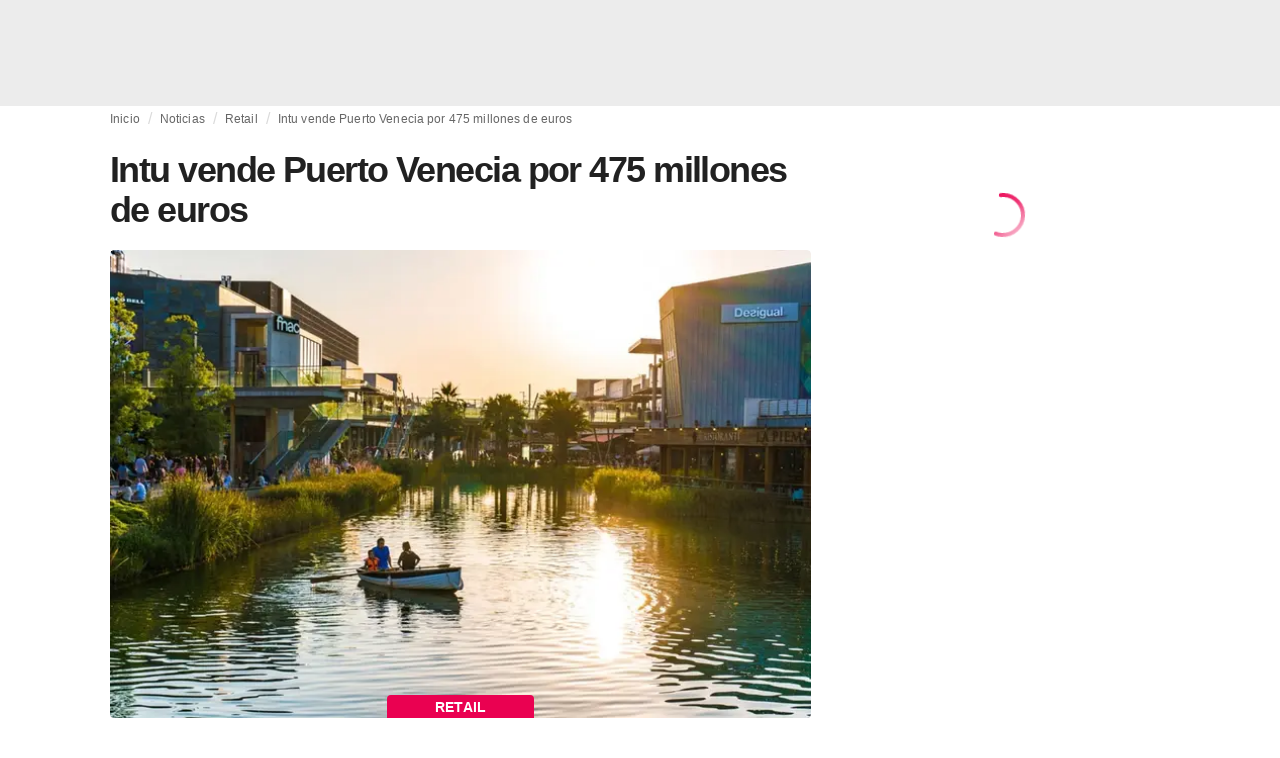

--- FILE ---
content_type: text/html; charset=utf-8
request_url: https://fashionunited.es/noticias/retail/intu-vende-puerto-venecia-por-475-millones-de-euros/2019122431836
body_size: 17937
content:
<!DOCTYPE html><html lang="es"><head><meta charSet="utf-8"/><meta name="viewport" content="width=device-width"/><title>Intu vende Puerto Venecia por 475 millones de euros</title><link rel="modulepreload" as="script" crossorigin="anonymous" href="https://storage.googleapis.com/media-fashionunited-com/media/details-menu/index.min.js"/><meta property="og:site_name" content="FashionUnited"/><meta name="twitter:site" content="@FashionUnited"/><meta name="og:title" property="og:title" content="Intu vende Puerto Venecia por 475 millones de euros"/><meta name="twitter:title" content="Intu vende Puerto Venecia por 475 millones de euros"/><meta name="description" content="Madrid – La compañía británica especializada en la construcción y gestión de macroproyectos comerciales Intu Properties, ha confirmado de manera oficia"/><meta property="og:description" content="Madrid – La compañía británica especializada en la construcción y gestión de macroproyectos comerciales Intu Properties, ha confirmado de manera oficia"/><meta name="twitter:description" content="Madrid – La compañía británica especializada en la construcción y gestión de macroproyectos comerciales Intu Properties, ha confirmado de manera oficia"/><meta property="og:type" content="article"/><meta property="article:author" content="Jaime Martinez"/><meta name="twitter:creator" content="Jaime Martinez"/><meta property="og:url" content="https://fashionunited.es/noticias/retail/intu-vende-puerto-venecia-por-475-millones-de-euros/2019122431836"/><meta property="DC.date.issued" content="2019-12-24T09:23:05.000000Z"/><meta property="og:image" content="https://r.fashionunited.com/HsnLYb2NqhiZLRnQbT4W-jS9UeabzsII4EnyMjYg-DI/resize:fit:1200:630:0/gravity:ce/quality:70/aHR0cHM6Ly9zdGF0aWMuZmFzaGlvbnVuaXRlZC5jb20vMjAxOTEyLzJpbnR1LXB1ZXJ0by12ZW5lY2lhLTEuanBn.jpeg"/><meta property="og:image:secure_url" content="https://r.fashionunited.com/HsnLYb2NqhiZLRnQbT4W-jS9UeabzsII4EnyMjYg-DI/resize:fit:1200:630:0/gravity:ce/quality:70/aHR0cHM6Ly9zdGF0aWMuZmFzaGlvbnVuaXRlZC5jb20vMjAxOTEyLzJpbnR1LXB1ZXJ0by12ZW5lY2lhLTEuanBn.jpeg"/><meta property="og:image:width" content="1200"/><meta property="og:image:height" content="630"/><meta name="twitter:card" content="summary_large_image"/><meta name="twitter:image:alt" content="Intu vende Puerto Venecia por 475 millones de euros"/><meta name="twitter:image:src" content="https://r.fashionunited.com/HsnLYb2NqhiZLRnQbT4W-jS9UeabzsII4EnyMjYg-DI/resize:fit:1200:630:0/gravity:ce/quality:70/aHR0cHM6Ly9zdGF0aWMuZmFzaGlvbnVuaXRlZC5jb20vMjAxOTEyLzJpbnR1LXB1ZXJ0by12ZW5lY2lhLTEuanBn.jpeg"/><link rel="canonical" href="https://fashionunited.es/noticias/retail/intu-vende-puerto-venecia-por-475-millones-de-euros/2019122431836"/><script type="application/ld+json">{"@context":"http://schema.org","@type":"NewsArticle","mainEntityOfPage":{"@type":"WebPage","@id":"https://fashionunited.es/noticias/retail/intu-vende-puerto-venecia-por-475-millones-de-euros/2019122431836"},"headline":"Intu vende Puerto Venecia por 475 millones de euros","image":{"@type":"ImageObject","url":"https://r.fashionunited.com/HsnLYb2NqhiZLRnQbT4W-jS9UeabzsII4EnyMjYg-DI/resize:fit:1200:630:0/gravity:ce/quality:70/aHR0cHM6Ly9zdGF0aWMuZmFzaGlvbnVuaXRlZC5jb20vMjAxOTEyLzJpbnR1LXB1ZXJ0by12ZW5lY2lhLTEuanBn.jpeg","width":1200,"height":630},"dateModified":"2021-03-02T15:10:16.000000Z","publisher":{"@type":"Organization","name":"FashionUnited","logo":{"@type":"ImageObject","url":"https://media.fashionunited.com/media/logo/logo-600x51.png","width":600,"height":51}},"description":"Madrid – La compañía británica especializada en la construcción y gestión de macroproyectos comerciales Intu Properties, ha confirmado de manera oficia","author":{"@type":"Person","name":"Jaime Martinez","url":"https://fashionunited.es/authors/jaime"}}</script><script async="" type="module" crossorigin="anonymous" src="https://storage.googleapis.com/media-fashionunited-com/media/details-menu/index.min.js"></script><script>window.dataLayer = window.dataLayer || [];   window.dataLayer.push({"id":31836,"author":"Jaime Martinez","category":"Retail","featured":1,"date_published_isoweek":"201952","date_published_month":"201912","date_published_week":"201952","date_published_hour":"2019122409","date_published":"2019-12-24T09:23:05.000Z","tags":"CENTROS COMERCIALES, intu costa del sol, Intu Group, intu mediterráneo, Malaga, Puerto Venecia, Valencia, Zaragoza","social_title":"Intu vende Puerto Venecia por 475 millones de euros","words":551});</script><link as="image" fetchpriority="high" href="https://r.fashionunited.com/tzr2HdRqHB2s5QjRxfvrZyaPPgrzer7GgSsOxacyjYI/resize:fill-down:42:28:0/gravity:ce/quality:10/aHR0cHM6Ly9zdGF0aWMuZmFzaGlvbnVuaXRlZC5jb20vMjAxOTEyLzJpbnR1LXB1ZXJ0by12ZW5lY2lhLTEuanBn" rel="preload"/><link as="image" fetchpriority="high" href="https://r.fashionunited.com/LSgOG-ysYFF6W_17G7PsUSNJS0jig6T5dfb5IOIYh-8/resize:fill-down:360:240:0/gravity:ce/quality:70/aHR0cHM6Ly9zdGF0aWMuZmFzaGlvbnVuaXRlZC5jb20vMjAxOTEyLzJpbnR1LXB1ZXJ0by12ZW5lY2lhLTEuanBn" imageSizes="
    (min-width: 1100px) 694px,
    (min-width: 1024px) 64vw,
    (min-width: 600px) 96vw,
    100vw
" imageSrcSet="https://r.fashionunited.com/LSgOG-ysYFF6W_17G7PsUSNJS0jig6T5dfb5IOIYh-8/resize:fill-down:360:240:0/gravity:ce/quality:70/aHR0cHM6Ly9zdGF0aWMuZmFzaGlvbnVuaXRlZC5jb20vMjAxOTEyLzJpbnR1LXB1ZXJ0by12ZW5lY2lhLTEuanBn 360w, https://r.fashionunited.com/aKebENTO4ClBAEHJsYuv6_1W5czJ75tZZUcZYhCzlEw/resize:fill-down:694:463:0/gravity:ce/quality:70/aHR0cHM6Ly9zdGF0aWMuZmFzaGlvbnVuaXRlZC5jb20vMjAxOTEyLzJpbnR1LXB1ZXJ0by12ZW5lY2lhLTEuanBn 694w, https://r.fashionunited.com/bzSGRStjP5kq-k3vQD2Csdii6bwpNTe6tFGBSir0QeM/resize:fill-down:720:480:0/gravity:ce/quality:70/aHR0cHM6Ly9zdGF0aWMuZmFzaGlvbnVuaXRlZC5jb20vMjAxOTEyLzJpbnR1LXB1ZXJ0by12ZW5lY2lhLTEuanBn 720w, https://r.fashionunited.com/BbFbFNcLYotRchptflan--PwkoGZgtFVr1K_Ic6Fb-o/resize:fill-down:1388:926:0/gravity:ce/quality:70/aHR0cHM6Ly9zdGF0aWMuZmFzaGlvbnVuaXRlZC5jb20vMjAxOTEyLzJpbnR1LXB1ZXJ0by12ZW5lY2lhLTEuanBn 1388w" rel="preload"/><meta name="next-head-count" content="29"/><link rel="preconnect" href="https://media.fashionunited.com" crossorigin="anonymous"/><link rel="preconnect" href="https://r.fashionunited.com" crossorigin="anonymous"/><link rel="preconnect" href="https://api.fashionunited.com/graphql/" crossorigin="anonymous"/><link rel="modulepreload" as="script" fetchpriority="high" crossorigin="anonymous" href="https://media.fashionunited.com/media/progressive-img/30/progressive-img.js"/><link rel="preload" fetchpriority="high" crossorigin="anonymous" as="fetch" href="https://media.fashionunited.com/media/pwa/89173ceb9ebf2edeba986681d1bed400/_next/static/lang/es-ES.json"/><link rel="icon" href="https://media.fashionunited.com/media/favicon/dark/favicon.ico"/><link rel="apple-touch-icon" sizes="60x60" href="https://media.fashionunited.com/media/favicon/dark/apple-touch-icon-60x60.png"/><link rel="apple-touch-icon" sizes="114x114" href="https://media.fashionunited.com/media/favicon/dark/apple-touch-icon-114x114.png"/><link rel="apple-touch-icon" sizes="120x120" href="https://media.fashionunited.com/media/favicon/dark/apple-touch-icon-120x120.png"/><link rel="apple-touch-icon" sizes="144x144" href="https://media.fashionunited.com/media/favicon/dark/apple-touch-icon-144x144.png"/><link rel="apple-touch-icon" sizes="152x152" href="https://media.fashionunited.com/media/favicon/dark/apple-touch-icon-152x152.png"/><link rel="apple-touch-icon" sizes="180x180" href="https://media.fashionunited.com/media/favicon/dark/apple-touch-icon-180x180.png"/><link rel="icon" type="image/png" sizes="192x192" href="https://media.fashionunited.com/media/favicon/dark/android-chrome-192x192.png"/><link rel="icon" type="image/png" sizes="512x512" href="https://media.fashionunited.com/media/favicon/dark/android-chrome-512x512.png"/><link rel="icon" type="image/png" sizes="16x16" href="https://media.fashionunited.com/media/favicon/dark/favicon-16x16.png"/><link rel="icon" type="image/png" sizes="32x32" href="https://media.fashionunited.com/media/favicon/dark/favicon-32x32.png"/><link rel="shortcut icon" href="https://media.fashionunited.com/media/favicon/dark/favicon.ico"/><link rel="manifest" href="/manifest.json"/><link rel="mask-icon" href="https://media.fashionunited.com/media/favicon/dark/safari-pinned-tab.svg" color="#5bbad5"/><meta name="msapplication-TileColor" content="#e14657"/><meta name="msapplication-TileImage" content="https://media.fashionunited.com/media/favicon/dark/mstile-144x144.png"/><meta name="msapplication-config" content="https://media.fashionunited.com/media/favicon/dark/browserconfig.xml"/><meta name="theme-color" content="#ffffff"/><style>html{font-size:16px;-webkit-font-smoothing:antialiased;-moz-osx-font-smoothing:grayscale}body{font-family:Helvetica Neue,Helvetica,-apple-system,BlinkMacSystemFont,Roboto,Arial,sans-serif;margin:0;overflow-x:hidden}</style><noscript data-n-css=""></noscript><script defer="" crossorigin="anonymous" nomodule="" src="https://media.fashionunited.com/media/pwa/89173ceb9ebf2edeba986681d1bed400/_next/static/chunks/polyfills-c67a75d1b6f99dc8.js"></script><script src="https://media.fashionunited.com/media/pwa/89173ceb9ebf2edeba986681d1bed400/_next/static/chunks/webpack-3a0a92b902c4c907.js" defer="" crossorigin="anonymous"></script><script src="https://media.fashionunited.com/media/pwa/89173ceb9ebf2edeba986681d1bed400/_next/static/chunks/framework-56ebfcefb973d459.js" defer="" crossorigin="anonymous"></script><script src="https://media.fashionunited.com/media/pwa/89173ceb9ebf2edeba986681d1bed400/_next/static/chunks/main-960e2e8e65e6b92f.js" defer="" crossorigin="anonymous"></script><script src="https://media.fashionunited.com/media/pwa/89173ceb9ebf2edeba986681d1bed400/_next/static/chunks/pages/_app-f0a51acc9d628460.js" defer="" crossorigin="anonymous"></script><script src="https://media.fashionunited.com/media/pwa/89173ceb9ebf2edeba986681d1bed400/_next/static/chunks/8761-0109e5384e9efa7d.js" defer="" crossorigin="anonymous"></script><script src="https://media.fashionunited.com/media/pwa/89173ceb9ebf2edeba986681d1bed400/_next/static/chunks/6059-3043723b8953da42.js" defer="" crossorigin="anonymous"></script><script src="https://media.fashionunited.com/media/pwa/89173ceb9ebf2edeba986681d1bed400/_next/static/chunks/5774-c70956fd00acf730.js" defer="" crossorigin="anonymous"></script><script src="https://media.fashionunited.com/media/pwa/89173ceb9ebf2edeba986681d1bed400/_next/static/chunks/1153-f450176ed91458e6.js" defer="" crossorigin="anonymous"></script><script src="https://media.fashionunited.com/media/pwa/89173ceb9ebf2edeba986681d1bed400/_next/static/chunks/6892-4826ad2f9f9c420a.js" defer="" crossorigin="anonymous"></script><script src="https://media.fashionunited.com/media/pwa/89173ceb9ebf2edeba986681d1bed400/_next/static/chunks/4392-d0ec458c1b55b59e.js" defer="" crossorigin="anonymous"></script><script src="https://media.fashionunited.com/media/pwa/89173ceb9ebf2edeba986681d1bed400/_next/static/chunks/8991-42ba39d9bf7e282b.js" defer="" crossorigin="anonymous"></script><script src="https://media.fashionunited.com/media/pwa/89173ceb9ebf2edeba986681d1bed400/_next/static/chunks/3058-ca1ee23899f869e8.js" defer="" crossorigin="anonymous"></script><script src="https://media.fashionunited.com/media/pwa/89173ceb9ebf2edeba986681d1bed400/_next/static/chunks/5571-a740c84604964482.js" defer="" crossorigin="anonymous"></script><script src="https://media.fashionunited.com/media/pwa/89173ceb9ebf2edeba986681d1bed400/_next/static/chunks/3014-25c715d0b6b9578a.js" defer="" crossorigin="anonymous"></script><script src="https://media.fashionunited.com/media/pwa/89173ceb9ebf2edeba986681d1bed400/_next/static/chunks/5309-be91f20ff0d5ab03.js" defer="" crossorigin="anonymous"></script><script src="https://media.fashionunited.com/media/pwa/89173ceb9ebf2edeba986681d1bed400/_next/static/chunks/5701-e715b75a0ca5a7dd.js" defer="" crossorigin="anonymous"></script><script src="https://media.fashionunited.com/media/pwa/89173ceb9ebf2edeba986681d1bed400/_next/static/chunks/5622-dc5cac668aace15e.js" defer="" crossorigin="anonymous"></script><script src="https://media.fashionunited.com/media/pwa/89173ceb9ebf2edeba986681d1bed400/_next/static/chunks/5155-ef5635b6b3871851.js" defer="" crossorigin="anonymous"></script><script src="https://media.fashionunited.com/media/pwa/89173ceb9ebf2edeba986681d1bed400/_next/static/chunks/4839-1ca0637cbc80d167.js" defer="" crossorigin="anonymous"></script><script src="https://media.fashionunited.com/media/pwa/89173ceb9ebf2edeba986681d1bed400/_next/static/chunks/8581-5de81e09c38a5456.js" defer="" crossorigin="anonymous"></script><script src="https://media.fashionunited.com/media/pwa/89173ceb9ebf2edeba986681d1bed400/_next/static/chunks/1566-257dbe04276f120e.js" defer="" crossorigin="anonymous"></script><script src="https://media.fashionunited.com/media/pwa/89173ceb9ebf2edeba986681d1bed400/_next/static/chunks/4388-749658fac8e498e3.js" defer="" crossorigin="anonymous"></script><script src="https://media.fashionunited.com/media/pwa/89173ceb9ebf2edeba986681d1bed400/_next/static/chunks/6468-573697d69f71f6a2.js" defer="" crossorigin="anonymous"></script><script src="https://media.fashionunited.com/media/pwa/89173ceb9ebf2edeba986681d1bed400/_next/static/chunks/8362-3f637ab6ee4a00c3.js" defer="" crossorigin="anonymous"></script><script src="https://media.fashionunited.com/media/pwa/89173ceb9ebf2edeba986681d1bed400/_next/static/chunks/5813-fa078399d59c068d.js" defer="" crossorigin="anonymous"></script><script src="https://media.fashionunited.com/media/pwa/89173ceb9ebf2edeba986681d1bed400/_next/static/chunks/1296-a713dd1c0019bac9.js" defer="" crossorigin="anonymous"></script><script src="https://media.fashionunited.com/media/pwa/89173ceb9ebf2edeba986681d1bed400/_next/static/chunks/6118-dca7f8948cb2e484.js" defer="" crossorigin="anonymous"></script><script src="https://media.fashionunited.com/media/pwa/89173ceb9ebf2edeba986681d1bed400/_next/static/chunks/134-3313eab719f56cde.js" defer="" crossorigin="anonymous"></script><script src="https://media.fashionunited.com/media/pwa/89173ceb9ebf2edeba986681d1bed400/_next/static/chunks/5549-bdf84db10f6f88d4.js" defer="" crossorigin="anonymous"></script><script src="https://media.fashionunited.com/media/pwa/89173ceb9ebf2edeba986681d1bed400/_next/static/chunks/1412-019006fd27b181c7.js" defer="" crossorigin="anonymous"></script><script src="https://media.fashionunited.com/media/pwa/89173ceb9ebf2edeba986681d1bed400/_next/static/chunks/8175-d97ce7de7a764f2f.js" defer="" crossorigin="anonymous"></script><script src="https://media.fashionunited.com/media/pwa/89173ceb9ebf2edeba986681d1bed400/_next/static/chunks/2598-af38df15a0650c4b.js" defer="" crossorigin="anonymous"></script><script src="https://media.fashionunited.com/media/pwa/89173ceb9ebf2edeba986681d1bed400/_next/static/chunks/59-098a8dc02aab2291.js" defer="" crossorigin="anonymous"></script><script src="https://media.fashionunited.com/media/pwa/89173ceb9ebf2edeba986681d1bed400/_next/static/chunks/pages/article-10f7eb92c34680f5.js" defer="" crossorigin="anonymous"></script><script src="https://media.fashionunited.com/media/pwa/89173ceb9ebf2edeba986681d1bed400/_next/static/H1fNNqgnFZh5kjIltDv6N/_buildManifest.js" defer="" crossorigin="anonymous"></script><script src="https://media.fashionunited.com/media/pwa/89173ceb9ebf2edeba986681d1bed400/_next/static/H1fNNqgnFZh5kjIltDv6N/_ssgManifest.js" defer="" crossorigin="anonymous"></script></head><body><script async="" type="module" fetchpriority="high" crossorigin="anonymous" src="https://media.fashionunited.com/media/progressive-img/30/progressive-img.js"></script><div id="__next"><style data-emotion="css jj1crp">.css-jj1crp{width:100%;margin-left:auto;box-sizing:border-box;margin-right:auto;}</style><div class="MuiContainer-root MuiContainer-disableGutters css-jj1crp"><style data-emotion="css-global ikyiia">:root{-webkit-hyphens:auto;-moz-hyphens:auto;-ms-hyphens:auto;hyphens:auto;hyphenate-limit-chars:14 5 5;overflow-y:scroll;}</style><style data-emotion="css jxuii1">.css-jxuii1{height:0;height:0;background-color:red;}</style><div class="hidden-loader loader"></div><div></div><style data-emotion="css 1wj5cqk">.css-1wj5cqk{display:block;position:-webkit-sticky;position:sticky;top:0;left:0;right:0;z-index:100;background-color:#fff;-webkit-transition:.5s ease-in-out;transition:.5s ease-in-out;height:106px;-webkit-transform:translateY(0);-moz-transform:translateY(0);-ms-transform:translateY(0);transform:translateY(0);position:fixed;}.css-1wj5cqk menu{display:-webkit-box;display:-webkit-flex;display:-ms-flexbox;display:flex;}.css-1wj5cqk menu>*{-webkit-flex:0 0 42px;-ms-flex:0 0 42px;flex:0 0 42px;}@media print{.css-1wj5cqk{position:static;height:64px;}}@media print{.css-1wj5cqk nav>div:not(:first-child){display:none;}}@media print{.css-1wj5cqk nav svg path:not([d^="M26.2 716V29.7h397.1v13.7H39.9v319.7h345"]){display:none;}}</style><header class="css-1wj5cqk e1ibqpay0"><style data-emotion="css f0p4x0 animation-c7515d">.css-f0p4x0{display:block;background-color:rgba(0, 0, 0, 0.11);height:1.2em;height:auto;-webkit-animation:animation-c7515d 2s ease-in-out 0.5s infinite;animation:animation-c7515d 2s ease-in-out 0.5s infinite;}.css-f0p4x0>*{visibility:hidden;}@-webkit-keyframes animation-c7515d{0%{opacity:1;}50%{opacity:0.4;}100%{opacity:1;}}@keyframes animation-c7515d{0%{opacity:1;}50%{opacity:0.4;}100%{opacity:1;}}</style><span class="MuiSkeleton-root MuiSkeleton-rectangular MuiSkeleton-pulse MuiSkeleton-withChildren MuiSkeleton-heightAuto loader css-f0p4x0" style="width:100%"><div style="height:106px;width:100%"> </div></span></header><style data-emotion="css 195y13p">.css-195y13p{min-height:100vh;overflow:hidden;padding-top:106px;}@media print{.css-195y13p{padding-top:0px;}}@media print{.css-195y13p nav>div:not(:first-child){display:none;}}@media print{.css-195y13p article>div:not(:first-child){display:none;}}@media print{.css-195y13p aside{display:none;}}</style><main class="css-195y13p e1ibqpay2"><style data-emotion="css 1adrb6v">.css-1adrb6v{max-width:1440px;background-color:transparent;margin:0 auto;min-height:100vh;}@media (min-width: 1024px){.css-1adrb6v{margin:0 auto 96px;}}</style><div class="css-1adrb6v e1ibqpay1"><div class="hidden-loader loader"></div><style data-emotion="css zyp3v9">.css-zyp3v9{display:grid;grid-template-areas:"breadcrumbs" "articleMain" "sidebar";grid-template-columns:1fr;padding:0 16px;gap:0 16px;box-sizing:border-box;}.css-zyp3v9.css-zyp3v9.css-zyp3v9{max-width:1100px;margin:0 auto;}@media (min-width: 1024px){.css-zyp3v9.css-zyp3v9.css-zyp3v9{grid-template-areas:"breadcrumbs breadcrumbs" "articleMain sidebar";grid-template-columns:2fr 1fr;grid-template-rows:auto 1fr;padding:0px 12px 0 20px;}}</style><div class="css-zyp3v9 e7dp24w31"><style data-emotion="css 15gqi8r">.css-15gqi8r{grid-area:breadcrumbs;margin-bottom:20px;min-width:0;}</style><div class="css-15gqi8r e7dp24w30"><script type="application/ld+json">{"@context":"http://schema.org","@type":"BreadcrumbList","itemListElement":[{"@type":"ListItem","position":1,"item":{"@id":"https://fashionunited.es/","name":"Home"}},{"@type":"ListItem","position":2,"item":{"@id":"https://fashionunited.es/noticias/retail","name":"Retail"}},{"@type":"ListItem","position":3,"item":{"@id":"https://fashionunited.es/noticias/retail/intu-vende-puerto-venecia-por-475-millones-de-euros/2019122431836","name":"Intu vende Puerto Venecia por 475 millones de euros"}}]}</script><style data-emotion="css 6417ho">.css-6417ho{padding:0 16px 0 0;margin:2px 0 0 0;min-height:20px;overflow:hidden;position:relative;display:-webkit-box;display:-webkit-flex;display:-ms-flexbox;display:flex;-webkit-align-items:baseline;-webkit-box-align:baseline;-ms-flex-align:baseline;align-items:baseline;}</style><ul class="css-6417ho egk9utx0"><style data-emotion="css 1rverke">.css-1rverke{min-height:20px;display:inline-block;vertical-align:middle;color:rgba(0, 0, 0, 0.6);}</style><li class="css-1rverke egk9utx4"><style data-emotion="css mb7ogf">.css-mb7ogf{color:rgba(0, 0, 0, 0.6);display:block;padding:4px 0;}.css-mb7ogf.css-mb7ogf{white-space:nowrap;overflow:hidden;text-overflow:ellipsis;margin:0;line-height:14px;font-weight:normal;}.css-mb7ogf a,.css-mb7ogf span{color:rgba(0, 0, 0, 0.6);display:block;overflow:hidden;text-overflow:ellipsis;white-space:nowrap;}.css-mb7ogf a:hover{color:rgba(0, 0, 0, 0.87);}</style><style data-emotion="css 2jppcy">.css-2jppcy{margin:0;font-family:Helvetica Neue,Helvetica,-apple-system,BlinkMacSystemFont,Roboto,Arial,sans-serif;color:rgba(0, 0, 0, 0.54);font-size:0.75rem;line-height:1.25rem;letter-spacing:0.008333333333333333rem;font-weight:bold;color:rgba(0, 0, 0, 0.6);color:rgba(0, 0, 0, 0.6);display:block;padding:4px 0;}.css-2jppcy.css-2jppcy{white-space:nowrap;overflow:hidden;text-overflow:ellipsis;margin:0;line-height:14px;font-weight:normal;}.css-2jppcy a,.css-2jppcy span{color:rgba(0, 0, 0, 0.6);display:block;overflow:hidden;text-overflow:ellipsis;white-space:nowrap;}.css-2jppcy a:hover{color:rgba(0, 0, 0, 0.87);}</style><span class="MuiTypography-root MuiTypography-subtitle2 egk9utx3 css-2jppcy"><style data-emotion="css 1qvb8j4">.css-1qvb8j4{-webkit-text-decoration:none;text-decoration:none;color:#000;}</style><a class="css-1qvb8j4 e1wvg0o80" href="/">Inicio</a></span></li><style data-emotion="css x8vw6p">.css-x8vw6p{display:inline-block;vertical-align:middle;margin:0 8px;font-family:Helvetica Neue,Helvetica,-apple-system,BlinkMacSystemFont,Roboto,Arial,sans-serif;color:#dbdbdb;position:relative;top:1px;}.css-x8vw6p:before{content:'/';}</style><li class="css-x8vw6p egk9utx1"></li><li class="css-1rverke egk9utx4"><span class="MuiTypography-root MuiTypography-subtitle2 egk9utx3 css-2jppcy"><a class="css-1qvb8j4 e1wvg0o80" href="/noticias">Noticias</a></span></li><li class="css-x8vw6p egk9utx1"></li><li class="css-1rverke egk9utx4"><span class="MuiTypography-root MuiTypography-subtitle2 egk9utx3 css-2jppcy"><a class="css-1qvb8j4 e1wvg0o80" href="/noticias/retail">Retail</a></span></li><li class="css-x8vw6p egk9utx1"></li><style data-emotion="css 1bh2d2l">.css-1bh2d2l{min-height:20px;vertical-align:middle;overflow:hidden;-webkit-flex:1 1 0%;-ms-flex:1 1 0%;flex:1 1 0%;min-width:0;max-width:100%;display:inline-block;}</style><li class="css-1bh2d2l egk9utx2"><span class="MuiTypography-root MuiTypography-subtitle2 egk9utx3 css-2jppcy"><a class="css-1qvb8j4 e1wvg0o80" href="/noticias/retail/intu-vende-puerto-venecia-por-475-millones-de-euros/2019122431836">Intu vende Puerto Venecia por 475 millones de euros</a></span></li></ul></div><style data-emotion="css 16a2a9">.css-16a2a9{grid-area:articleMain;min-width:0;}</style><article class="css-16a2a9 e7dp24w29"><style data-emotion="css 68oh4r">.css-68oh4r{display:grid;grid-template-areas:"header" "content" "articleTags" "shareButtons" "newsletter";grid-template-rows:auto 1fr;gap:0;background-color:#fff;min-height:100vh;}@media (min-width: 840px){.css-68oh4r{max-width:1100px;margin:0 auto;}}.css-68oh4r img{width:100%;}.css-68oh4r figure{margin:0;}.css-68oh4r.css-68oh4r figcaption{color:#58595b;font-family:Georgia,Cambria,"Bitstream Charter","Charis SIL",Utopia,"URW Bookman L","Times New Roman",Times,serif;padding:0 1px;text-align:left;line-height:1.25rem;font-size:12px;}.css-68oh4r .image-container{margin-bottom:16px;overflow:hidden;}@media (min-width: 480px){.css-68oh4r .image-container{border-radius:4px;}}.css-68oh4r .image-container+figcaption{margin:-16px 0 16px 8px;}</style><div class="css-68oh4r e7dp24w26"><style data-emotion="css 4q2fbk">.css-4q2fbk{grid-area:header;display:grid;grid-template-areas:"title" "meta" "image";}@media (min-width: 840px){.css-4q2fbk{grid-template-areas:"title title" "image image" "meta meta";}}</style><header class="css-4q2fbk e7dp24w14"><style data-emotion="css y750g1">.css-y750g1{grid-area:title;display:-webkit-box;display:-webkit-flex;display:-ms-flexbox;display:flex;-webkit-flex-direction:column;-ms-flex-direction:column;flex-direction:column;min-height:calc(50vh - 100px);word-break:break-word;-webkit-box-pack:end;-ms-flex-pack:end;-webkit-justify-content:flex-end;justify-content:flex-end;}@media (min-width: 600px){.css-y750g1{min-height:auto;-webkit-box-pack:start;-ms-flex-pack:start;-webkit-justify-content:flex-start;justify-content:flex-start;}}</style><div class="css-y750g1 e7dp24w13"><style data-emotion="css 1b37u3g">.css-1b37u3g.css-1b37u3g{margin-bottom:8px;}@media (min-width: 840px){.css-1b37u3g.css-1b37u3g{margin-bottom:20px;}}</style><style data-emotion="css nmp2ds">.css-nmp2ds{margin:0;font-family:Helvetica Neue,Helvetica,-apple-system,BlinkMacSystemFont,Roboto,Arial,sans-serif;color:rgba(0, 0, 0, 0.87);font-size:2.25rem;line-height:2.5rem;letter-spacing:-0.09722222222222222rem;font-weight:bold;color:rgba(0, 0, 0, 0.87);}.css-nmp2ds.css-nmp2ds{margin-bottom:8px;}@media (min-width: 840px){.css-nmp2ds.css-nmp2ds{margin-bottom:20px;}}</style><h1 class="MuiTypography-root MuiTypography-h2 e7dp24w33 css-nmp2ds">Intu vende Puerto Venecia por 475 millones de euros</h1></div><style data-emotion="css oec362">.css-oec362{grid-area:image;}</style><figure class="css-oec362 e7dp24w27"><style data-emotion="css tlzhql">.css-tlzhql{position:relative;display:-webkit-box;display:-webkit-flex;display:-ms-flexbox;display:flex;-webkit-box-pack:center;-ms-flex-pack:center;-webkit-justify-content:center;justify-content:center;-webkit-align-items:start;-webkit-box-align:start;-ms-flex-align:start;align-items:start;overflow:hidden;height:0;padding-bottom:66.67%;background:rgb(255,255,255);background:linear-gradient(180deg,
  rgba(255,255,255,1) 0%, rgba(187,187,187,1) 68%);padding-bottom:calc(66.67% + 18px);width:calc(100% + 32px);left:-16px;}@media (min-width: 480px){.css-tlzhql{border-radius:4px;}}@media (min-width: 600px){.css-tlzhql{width:100%;left:auto;padding-bottom:66.67%;}}</style><div class="css-tlzhql e7dp24w25"><style data-emotion="css kybx90">.css-kybx90{width:100%;height:auto;display:block;}.css-kybx90 progressive-img,.css-kybx90 img{width:100%;--img-width:100%;object-fit:cover;--img-object-fit:cover;height:auto;--img-height:auto;max-height:none;--img-max-height:none;}@media (min-width: 600px){.css-kybx90 progressive-img,.css-kybx90 img{overflow:hidden;}@media (min-width: 480px){.css-kybx90 progressive-img,.css-kybx90 img{border-radius:4px;}}}@media (min-width: 600px){.css-kybx90{overflow:hidden;}@media (min-width: 480px){.css-kybx90{border-radius:4px;}}}@media (min-width: 1024px){.css-kybx90{display:block;}}</style><div class="css-kybx90 e5ghrnl1" height="auto" width="100%"><progressive-img alt="Intu vende Puerto Venecia por 475 millones de euros" final-fetchpriority="high" placeholder-fetchpriority="high" placeholder="https://r.fashionunited.com/tzr2HdRqHB2s5QjRxfvrZyaPPgrzer7GgSsOxacyjYI/resize:fill-down:42:28:0/gravity:ce/quality:10/aHR0cHM6Ly9zdGF0aWMuZmFzaGlvbnVuaXRlZC5jb20vMjAxOTEyLzJpbnR1LXB1ZXJ0by12ZW5lY2lhLTEuanBn" sizes="
    (min-width: 1100px) 694px,
    (min-width: 1024px) 64vw,
    (min-width: 600px) 96vw,
    100vw
" src="https://r.fashionunited.com/LSgOG-ysYFF6W_17G7PsUSNJS0jig6T5dfb5IOIYh-8/resize:fill-down:360:240:0/gravity:ce/quality:70/aHR0cHM6Ly9zdGF0aWMuZmFzaGlvbnVuaXRlZC5jb20vMjAxOTEyLzJpbnR1LXB1ZXJ0by12ZW5lY2lhLTEuanBn" srcset="https://r.fashionunited.com/LSgOG-ysYFF6W_17G7PsUSNJS0jig6T5dfb5IOIYh-8/resize:fill-down:360:240:0/gravity:ce/quality:70/aHR0cHM6Ly9zdGF0aWMuZmFzaGlvbnVuaXRlZC5jb20vMjAxOTEyLzJpbnR1LXB1ZXJ0by12ZW5lY2lhLTEuanBn 360w, https://r.fashionunited.com/aKebENTO4ClBAEHJsYuv6_1W5czJ75tZZUcZYhCzlEw/resize:fill-down:694:463:0/gravity:ce/quality:70/aHR0cHM6Ly9zdGF0aWMuZmFzaGlvbnVuaXRlZC5jb20vMjAxOTEyLzJpbnR1LXB1ZXJ0by12ZW5lY2lhLTEuanBn 694w, https://r.fashionunited.com/bzSGRStjP5kq-k3vQD2Csdii6bwpNTe6tFGBSir0QeM/resize:fill-down:720:480:0/gravity:ce/quality:70/aHR0cHM6Ly9zdGF0aWMuZmFzaGlvbnVuaXRlZC5jb20vMjAxOTEyLzJpbnR1LXB1ZXJ0by12ZW5lY2lhLTEuanBn 720w, https://r.fashionunited.com/BbFbFNcLYotRchptflan--PwkoGZgtFVr1K_Ic6Fb-o/resize:fill-down:1388:926:0/gravity:ce/quality:70/aHR0cHM6Ly9zdGF0aWMuZmFzaGlvbnVuaXRlZC5jb20vMjAxOTEyLzJpbnR1LXB1ZXJ0by12ZW5lY2lhLTEuanBn 1388w" title="Intu vende Puerto Venecia por 475 millones de euros" load-strategy="instant" placeholder-load-strategy="instant"></progressive-img><style data-emotion="css 1bxycju">.css-1bxycju{min-width:100%;}</style><noscript class="css-1bxycju e5ghrnl0"><img alt="Intu vende Puerto Venecia por 475 millones de euros" src="https://r.fashionunited.com/LSgOG-ysYFF6W_17G7PsUSNJS0jig6T5dfb5IOIYh-8/resize:fill-down:360:240:0/gravity:ce/quality:70/aHR0cHM6Ly9zdGF0aWMuZmFzaGlvbnVuaXRlZC5jb20vMjAxOTEyLzJpbnR1LXB1ZXJ0by12ZW5lY2lhLTEuanBn" sizes="
    (min-width: 1100px) 694px,
    (min-width: 1024px) 64vw,
    (min-width: 600px) 96vw,
    100vw
" srcSet="https://r.fashionunited.com/LSgOG-ysYFF6W_17G7PsUSNJS0jig6T5dfb5IOIYh-8/resize:fill-down:360:240:0/gravity:ce/quality:70/aHR0cHM6Ly9zdGF0aWMuZmFzaGlvbnVuaXRlZC5jb20vMjAxOTEyLzJpbnR1LXB1ZXJ0by12ZW5lY2lhLTEuanBn 360w, https://r.fashionunited.com/aKebENTO4ClBAEHJsYuv6_1W5czJ75tZZUcZYhCzlEw/resize:fill-down:694:463:0/gravity:ce/quality:70/aHR0cHM6Ly9zdGF0aWMuZmFzaGlvbnVuaXRlZC5jb20vMjAxOTEyLzJpbnR1LXB1ZXJ0by12ZW5lY2lhLTEuanBn 694w, https://r.fashionunited.com/bzSGRStjP5kq-k3vQD2Csdii6bwpNTe6tFGBSir0QeM/resize:fill-down:720:480:0/gravity:ce/quality:70/aHR0cHM6Ly9zdGF0aWMuZmFzaGlvbnVuaXRlZC5jb20vMjAxOTEyLzJpbnR1LXB1ZXJ0by12ZW5lY2lhLTEuanBn 720w, https://r.fashionunited.com/BbFbFNcLYotRchptflan--PwkoGZgtFVr1K_Ic6Fb-o/resize:fill-down:1388:926:0/gravity:ce/quality:70/aHR0cHM6Ly9zdGF0aWMuZmFzaGlvbnVuaXRlZC5jb20vMjAxOTEyLzJpbnR1LXB1ZXJ0by12ZW5lY2lhLTEuanBn 1388w"/></noscript></div><style data-emotion="css py7bt5">.css-py7bt5.css-py7bt5{position:absolute;bottom:0;margin:0;min-width:147px;height:23px;text-align:center;text-transform:uppercase;color:#fff;background-color:#ea0151;}@media (min-width: 480px){.css-py7bt5.css-py7bt5{border-radius:4px 4px 0 0;}}.css-py7bt5.css-py7bt5>span{padding:0 8px;}.css-py7bt5.css-py7bt5>span>span{padding:0;}</style><style data-emotion="css 1yf21jx">.css-1yf21jx{margin:0;font-family:Helvetica Neue,Helvetica,-apple-system,BlinkMacSystemFont,Roboto,Arial,sans-serif;color:rgba(0, 0, 0, 0.87);font-size:0.875rem;line-height:1.5rem;letter-spacing:0.010714285714285714rem;font-weight:bold;color:rgba(0, 0, 0, 0.6);}.css-1yf21jx.css-1yf21jx{position:absolute;bottom:0;margin:0;min-width:147px;height:23px;text-align:center;text-transform:uppercase;color:#fff;background-color:#ea0151;}@media (min-width: 480px){.css-1yf21jx.css-1yf21jx{border-radius:4px 4px 0 0;}}.css-1yf21jx.css-1yf21jx>span{padding:0 8px;}.css-1yf21jx.css-1yf21jx>span>span{padding:0;}</style><span class="MuiTypography-root MuiTypography-subtitle1 e2w656m0 css-1yf21jx"><span><style data-emotion="css 1m3qxst">.css-1m3qxst{display:inline-block;padding-right:8px;}</style><span class="css-1m3qxst e14p7e0p4">Retail</span></span></span></div></figure><style data-emotion="css 1hd8pj6">.css-1hd8pj6{grid-area:meta;margin:0 auto;min-height:calc(50vh - 0px - 48px);width:100%;min-height:calc(50vh - 0px - 48px);word-break:break-word;-webkit-transition:min-height 0.05s linear;transition:min-height 0.05s linear;}@media (min-width: 600px){.css-1hd8pj6{min-height:auto;}}@media (min-width: 840px){.css-1hd8pj6{border-bottom:1px solid #eeeeee;padding:16px 0;width:550px;min-height:auto;}}</style><div class="css-1hd8pj6 e7dp24w12"><style data-emotion="css 11vsoqr">.css-11vsoqr.css-11vsoqr{margin:0;color:rgba(0, 0, 0, 0.87);}</style><style data-emotion="css 1lz1cjk">.css-1lz1cjk{margin:0;font-family:Helvetica Neue,Helvetica,-apple-system,BlinkMacSystemFont,Roboto,Arial,sans-serif;color:rgba(0, 0, 0, 0.87);font-size:0.875rem;line-height:1.5rem;letter-spacing:0.010714285714285714rem;font-weight:bold;color:rgba(0, 0, 0, 0.6);}.css-1lz1cjk.css-1lz1cjk{margin:0;color:rgba(0, 0, 0, 0.87);}</style><span class="MuiTypography-root MuiTypography-subtitle1 e7dp24w11 css-1lz1cjk"></span><span class="MuiTypography-root MuiTypography-subtitle1 e7dp24w11 css-1lz1cjk"></span><style data-emotion="css lyq1rg">@media (min-width: 480px){.css-lyq1rg{display:-webkit-box;display:-webkit-flex;display:-ms-flexbox;display:flex;-webkit-flex-direction:column;-ms-flex-direction:column;flex-direction:column;margin-bottom:8px;-webkit-box-pack:justify;-webkit-justify-content:space-between;justify-content:space-between;-webkit-align-items:baseline;-webkit-box-align:baseline;-ms-flex-align:baseline;align-items:baseline;}}@media (min-width: 600px){.css-lyq1rg{-webkit-flex-direction:row;-ms-flex-direction:row;flex-direction:row;-webkit-align-items:center;-webkit-box-align:center;-ms-flex-align:center;align-items:center;}}@media (min-width: 840px){.css-lyq1rg{margin-bottom:0;}}</style><div class="css-lyq1rg e7dp24w16"><style data-emotion="css zjik7">.css-zjik7{display:-webkit-box;display:-webkit-flex;display:-ms-flexbox;display:flex;}</style><div class="css-zjik7 e7dp24w23"><style data-emotion="css 1r77vz2">.css-1r77vz2{border:1px solid #dbdbdb;border-radius:32px;width:64px;height:64px;overflow:hidden;margin-right:16px;}</style><div class="css-1r77vz2 e7dp24w21"><a class="css-1qvb8j4 e1wvg0o80" href="/authors/jaime"><div class="css-kybx90 e5ghrnl1" height="auto" width="100%"><progressive-img alt="Image of Jaime Martinez" final-fetchpriority="low" placeholder-fetchpriority="low" placeholder="https://r.fashionunited.com/e19LotvUE0Q_LPtEW9YlOLoT1B2nHmhTXt7JH5T065Q/resize:fill-down:16:16:0/gravity:ce/quality:10/aHR0cHM6Ly9mYXNoaW9udW5pdGVkLmNvbS9pbWcvdXBsb2FkLzIwMjUvMDgvMjUvamFpbWUtYnVxYzB4Z3UtMjAyNS0wOC0yNS5wbmc" sizes="100px" src="https://r.fashionunited.com/DkCm37IIDaPgGGP6ZEpJziVWJ9zpfSv8VDXwL3QbN30/resize:fill-down:64:64:0/gravity:ce/quality:70/aHR0cHM6Ly9mYXNoaW9udW5pdGVkLmNvbS9pbWcvdXBsb2FkLzIwMjUvMDgvMjUvamFpbWUtYnVxYzB4Z3UtMjAyNS0wOC0yNS5wbmc" srcset="https://r.fashionunited.com/DkCm37IIDaPgGGP6ZEpJziVWJ9zpfSv8VDXwL3QbN30/resize:fill-down:64:64:0/gravity:ce/quality:70/aHR0cHM6Ly9mYXNoaW9udW5pdGVkLmNvbS9pbWcvdXBsb2FkLzIwMjUvMDgvMjUvamFpbWUtYnVxYzB4Z3UtMjAyNS0wOC0yNS5wbmc 64w, https://r.fashionunited.com/u-GvwRan2GCR_6OjvqEFdlmMi2aetwGVOwhcV89Eqiw/resize:fill-down:128:128:0/gravity:ce/quality:70/aHR0cHM6Ly9mYXNoaW9udW5pdGVkLmNvbS9pbWcvdXBsb2FkLzIwMjUvMDgvMjUvamFpbWUtYnVxYzB4Z3UtMjAyNS0wOC0yNS5wbmc 128w" title="Image of Jaime Martinez"></progressive-img><noscript class="css-1bxycju e5ghrnl0"><img alt="Image of Jaime Martinez" src="https://r.fashionunited.com/DkCm37IIDaPgGGP6ZEpJziVWJ9zpfSv8VDXwL3QbN30/resize:fill-down:64:64:0/gravity:ce/quality:70/aHR0cHM6Ly9mYXNoaW9udW5pdGVkLmNvbS9pbWcvdXBsb2FkLzIwMjUvMDgvMjUvamFpbWUtYnVxYzB4Z3UtMjAyNS0wOC0yNS5wbmc" sizes="100px" srcSet="https://r.fashionunited.com/DkCm37IIDaPgGGP6ZEpJziVWJ9zpfSv8VDXwL3QbN30/resize:fill-down:64:64:0/gravity:ce/quality:70/aHR0cHM6Ly9mYXNoaW9udW5pdGVkLmNvbS9pbWcvdXBsb2FkLzIwMjUvMDgvMjUvamFpbWUtYnVxYzB4Z3UtMjAyNS0wOC0yNS5wbmc 64w, https://r.fashionunited.com/u-GvwRan2GCR_6OjvqEFdlmMi2aetwGVOwhcV89Eqiw/resize:fill-down:128:128:0/gravity:ce/quality:70/aHR0cHM6Ly9mYXNoaW9udW5pdGVkLmNvbS9pbWcvdXBsb2FkLzIwMjUvMDgvMjUvamFpbWUtYnVxYzB4Z3UtMjAyNS0wOC0yNS5wbmc 128w"/></noscript></div></a></div><style data-emotion="css 1i3m203">.css-1i3m203{padding:8px 0 0;}</style><div class="css-1i3m203 e7dp24w22"><style data-emotion="css 1h7sx0y">.css-1h7sx0y{line-height:1.25rem;}.css-1h7sx0y.css-1h7sx0y a{color:#000;}</style><style data-emotion="css 1q8igxy">.css-1q8igxy{margin:0;font-family:Helvetica Neue,Helvetica,-apple-system,BlinkMacSystemFont,Roboto,Arial,sans-serif;color:rgba(0, 0, 0, 0.87);font-size:0.875rem;line-height:1.5rem;letter-spacing:0.010714285714285714rem;font-weight:bold;color:rgba(0, 0, 0, 0.6);line-height:1.25rem;}.css-1q8igxy.css-1q8igxy a{color:#000;}</style><span class="MuiTypography-root MuiTypography-subtitle1 e7dp24w20 css-1q8igxy"><a class="css-1qvb8j4 e1wvg0o80" href="/authors/jaime">Por Jaime Martinez</a></span><style data-emotion="css 1rfq50w">.css-1rfq50w{line-height:1rem;font-weight:normal;color:#58595b;}</style><style data-emotion="css a45zit">.css-a45zit{margin:0;font-family:Helvetica Neue,Helvetica,-apple-system,BlinkMacSystemFont,Roboto,Arial,sans-serif;color:rgba(0, 0, 0, 0.54);font-size:0.75rem;line-height:1.25rem;letter-spacing:0.008333333333333333rem;font-weight:bold;color:rgba(0, 0, 0, 0.6);line-height:1rem;font-weight:normal;color:#58595b;}</style><p class="MuiTypography-root MuiTypography-subtitle2 e7dp24w18 css-a45zit"><span class="text-loader loader">cargando...</span></p></div></div><div><style data-emotion="css 16kud8v">.css-16kud8v{text-align:left;height:1.25rem;line-height:1.25rem;font-weight:normal;font-size:0.75rem;padding:4px 12px 0 4px;font-family:Helvetica Neue,Helvetica,-apple-system,BlinkMacSystemFont,Roboto,Arial,sans-serif;white-space:normal;color:#58595b;}.css-16kud8v a{-webkit-text-decoration:underline;text-decoration:underline;}@media (min-width: 600px){.css-16kud8v{padding:12px 12px 0 0;text-align:right;}}</style><div class="css-16kud8v e7dp24w19"></div><style data-emotion="css tiqlqd">@media(min-width: 480px){.css-tiqlqd{width:172px;overflow:visible;}}.css-tiqlqd div>div{padding:2px;}</style><div class="css-tiqlqd e7dp24w6"><style data-emotion="css 6croba">.css-6croba{display:-webkit-box;display:-webkit-flex;display:-ms-flexbox;display:flex;-webkit-box-flex-wrap:nowrap;-webkit-flex-wrap:nowrap;-ms-flex-wrap:nowrap;flex-wrap:nowrap;}.css-6croba >div{-webkit-flex:0 0 30px;-ms-flex:0 0 30px;flex:0 0 30px;height:30px;width:30px;padding:5px;display:-webkit-inline-box;display:-webkit-inline-flex;display:-ms-inline-flexbox;display:inline-flex;-webkit-box-pack:center;-ms-flex-pack:center;-webkit-justify-content:center;justify-content:center;-webkit-align-items:flex-end;-webkit-box-align:flex-end;-ms-flex-align:flex-end;align-items:flex-end;cursor:pointer;}</style><div class="css-6croba e1ni5ylb0"><div aria-label="Twitter Button" role="button" tabindex="0" class="SocialMediaShareButton SocialMediaShareButton--twitter twitter-share"><div style="width:30px;height:30px"><svg viewBox="0 0 64 64" width="30" height="30" class="social-icon social-icon--twitter twitter-share"><g><circle cx="32" cy="32" r="31" fill="#00aced" style="fill:white"></circle></g><g><path d="M48,22.1c-1.2,0.5-2.4,0.9-3.8,1c1.4-0.8,2.4-2.1,2.9-3.6c-1.3,0.8-2.7,1.3-4.2,1.6 C41.7,19.8,40,19,38.2,19c-3.6,0-6.6,2.9-6.6,6.6c0,0.5,0.1,1,0.2,1.5c-5.5-0.3-10.3-2.9-13.5-6.9c-0.6,1-0.9,2.1-0.9,3.3 c0,2.3,1.2,4.3,2.9,5.5c-1.1,0-2.1-0.3-3-0.8c0,0,0,0.1,0,0.1c0,3.2,2.3,5.8,5.3,6.4c-0.6,0.1-1.1,0.2-1.7,0.2c-0.4,0-0.8,0-1.2-0.1 c0.8,2.6,3.3,4.5,6.1,4.6c-2.2,1.8-5.1,2.8-8.2,2.8c-0.5,0-1.1,0-1.6-0.1c2.9,1.9,6.4,2.9,10.1,2.9c12.1,0,18.7-10,18.7-18.7 c0-0.3,0-0.6,0-0.8C46,24.5,47.1,23.4,48,22.1z" fill="grey"></path></g></svg></div></div><div aria-label="Facebook Button" role="button" tabindex="0" class="SocialMediaShareButton SocialMediaShareButton--facebook facebook-share"><div style="width:30px;height:30px"><svg viewBox="0 0 64 64" width="30" height="30" class="social-icon social-icon--facebook facebook-share"><g><circle cx="32" cy="32" r="31" fill="#3b5998" style="fill:white"></circle></g><g><path d="M34.1,47V33.3h4.6l0.7-5.3h-5.3v-3.4c0-1.5,0.4-2.6,2.6-2.6l2.8,0v-4.8c-0.5-0.1-2.2-0.2-4.1-0.2 c-4.1,0-6.9,2.5-6.9,7V28H24v5.3h4.6V47H34.1z" fill="grey"></path></g></svg></div></div><div aria-label="Linkedin Button" role="button" tabindex="0" class="SocialMediaShareButton SocialMediaShareButton--linkedin linkedIn-share"><div style="width:30px;height:30px"><svg viewBox="0 0 64 64" width="30" height="30" class="social-icon social-icon--linkedin linkedIn-share"><g><circle cx="32" cy="32" r="31" fill="#007fb1" style="fill:white"></circle></g><g><path d="M20.4,44h5.4V26.6h-5.4V44z M23.1,18c-1.7,0-3.1,1.4-3.1,3.1c0,1.7,1.4,3.1,3.1,3.1 c1.7,0,3.1-1.4,3.1-3.1C26.2,19.4,24.8,18,23.1,18z M39.5,26.2c-2.6,0-4.4,1.4-5.1,2.8h-0.1v-2.4h-5.2V44h5.4v-8.6 c0-2.3,0.4-4.5,3.2-4.5c2.8,0,2.8,2.6,2.8,4.6V44H46v-9.5C46,29.8,45,26.2,39.5,26.2z" fill="grey"></path></g></svg></div></div><div aria-label="Pinterest Button" role="button" tabindex="0" class="SocialMediaShareButton SocialMediaShareButton--pinterest pinterest-share"><div style="width:30px;height:30px"><svg viewBox="0 0 64 64" width="30" height="30" class="social-icon social-icon--pinterest pinterest-share"><g><circle cx="32" cy="32" r="31" fill="#cb2128" style="fill:white"></circle></g><g><path d="M32,16c-8.8,0-16,7.2-16,16c0,6.6,3.9,12.2,9.6,14.7c0-1.1,0-2.5,0.3-3.7 c0.3-1.3,2.1-8.7,2.1-8.7s-0.5-1-0.5-2.5c0-2.4,1.4-4.1,3.1-4.1c1.5,0,2.2,1.1,2.2,2.4c0,1.5-0.9,3.7-1.4,5.7 c-0.4,1.7,0.9,3.1,2.5,3.1c3,0,5.1-3.9,5.1-8.5c0-3.5-2.4-6.1-6.7-6.1c-4.9,0-7.9,3.6-7.9,7.7c0,1.4,0.4,2.4,1.1,3.1 c0.3,0.3,0.3,0.5,0.2,0.9c-0.1,0.3-0.3,1-0.3,1.3c-0.1,0.4-0.4,0.6-0.8,0.4c-2.2-0.9-3.3-3.4-3.3-6.1c0-4.5,3.8-10,11.4-10 c6.1,0,10.1,4.4,10.1,9.2c0,6.3-3.5,11-8.6,11c-1.7,0-3.4-0.9-3.9-2c0,0-0.9,3.7-1.1,4.4c-0.3,1.2-1,2.5-1.6,3.4 c1.4,0.4,3,0.7,4.5,0.7c8.8,0,16-7.2,16-16C48,23.2,40.8,16,32,16z" fill="grey"></path></g></svg></div></div><div aria-label="Whatsapp Button" role="button" tabindex="0" class="SocialMediaShareButton SocialMediaShareButton--whatsapp whatsapp-share"><div style="width:27px;height:27px"><svg viewBox="0 0 64 64" width="27" height="27" class="social-icon social-icon--whatsapp whatsapp-share"><g><circle cx="32" cy="32" r="31" fill="#2cb742" style="fill:white"></circle></g><g><path d="m42.32286,33.93287c-0.5178,-0.2589 -3.04726,-1.49644 -3.52105,-1.66732c-0.4712,-0.17346 -0.81554,-0.2589 -1.15987,0.2589c-0.34175,0.51004 -1.33075,1.66474 -1.63108,2.00648c-0.30032,0.33658 -0.60064,0.36247 -1.11327,0.12945c-0.5178,-0.2589 -2.17994,-0.80259 -4.14759,-2.56312c-1.53269,-1.37217 -2.56312,-3.05503 -2.86603,-3.57283c-0.30033,-0.5178 -0.03366,-0.80259 0.22524,-1.06149c0.23301,-0.23301 0.5178,-0.59547 0.7767,-0.90616c0.25372,-0.31068 0.33657,-0.5178 0.51262,-0.85437c0.17088,-0.36246 0.08544,-0.64725 -0.04402,-0.90615c-0.12945,-0.2589 -1.15987,-2.79613 -1.58964,-3.80584c-0.41424,-1.00971 -0.84142,-0.88027 -1.15987,-0.88027c-0.29773,-0.02588 -0.64208,-0.02588 -0.98382,-0.02588c-0.34693,0 -0.90616,0.12945 -1.37736,0.62136c-0.4712,0.5178 -1.80194,1.76053 -1.80194,4.27186c0,2.51134 1.84596,4.945 2.10227,5.30747c0.2589,0.33657 3.63497,5.51458 8.80262,7.74113c1.23237,0.5178 2.1903,0.82848 2.94111,1.08738c1.23237,0.38836 2.35599,0.33657 3.24402,0.20712c0.99159,-0.15534 3.04985,-1.24272 3.47963,-2.45956c0.44013,-1.21683 0.44013,-2.22654 0.31068,-2.45955c-0.12945,-0.23301 -0.46601,-0.36247 -0.98382,-0.59548m-9.40068,12.84407l-0.02589,0c-3.05503,0 -6.08417,-0.82849 -8.72495,-2.38189l-0.62136,-0.37023l-6.47252,1.68286l1.73463,-6.29129l-0.41424,-0.64725c-1.70875,-2.71846 -2.6149,-5.85116 -2.6149,-9.07706c0,-9.39809 7.68934,-17.06155 17.15993,-17.06155c4.58253,0 8.88029,1.78642 12.11655,5.02268c3.23625,3.21036 5.02267,7.50812 5.02267,12.06476c-0.0078,9.3981 -7.69712,17.06155 -17.14699,17.06155m14.58906,-31.58846c-3.93529,-3.80584 -9.1133,-5.95471 -14.62789,-5.95471c-11.36055,0 -20.60848,9.2065 -20.61625,20.52564c0,3.61684 0.94757,7.14565 2.75211,10.26282l-2.92557,10.63564l10.93337,-2.85309c3.0136,1.63108 6.4052,2.4958 9.85634,2.49839l0.01037,0c11.36574,0 20.61884,-9.2091 20.62403,-20.53082c0,-5.48093 -2.14111,-10.64081 -6.03239,-14.51915" fill="grey"></path></g></svg></div></div></div></div></div></div><style data-emotion="css 1cn4pv6">.css-1cn4pv6{height:0;}</style><span class="css-1cn4pv6 e7dp24w15"></span></div><style data-emotion="css wbpi4a">.css-wbpi4a{position:absolute;width:100vw;left:0;bottom:0;display:-webkit-box;display:-webkit-flex;display:-ms-flexbox;display:flex;opacity:1;-webkit-transition:display 0s,opacity 0.5s ease-out;transition:display 0s,opacity 0.5s ease-out;height:auto;-webkit-box-pack:center;-ms-flex-pack:center;-webkit-justify-content:center;justify-content:center;font-size:4rem;}@media(min-width: 600px){.css-wbpi4a{display:none;}}</style><div class="css-wbpi4a e1owbis20"><style data-emotion="css 1hxdz4v">.css-1hxdz4v{-webkit-user-select:none;-moz-user-select:none;-ms-user-select:none;user-select:none;width:1em;height:1em;display:inline-block;-webkit-flex-shrink:0;-ms-flex-negative:0;flex-shrink:0;-webkit-transition:fill 200ms cubic-bezier(0.4, 0, 0.2, 1) 0ms;transition:fill 200ms cubic-bezier(0.4, 0, 0.2, 1) 0ms;fill:currentColor;font-size:inherit;color:#ea0151;}</style><svg class="MuiSvgIcon-root MuiSvgIcon-colorPrimary MuiSvgIcon-fontSizeInherit css-1hxdz4v" focusable="false" role="img" viewBox="0 0 24 24"><path d="M8.12 9.29 12 13.17l3.88-3.88c.39-.39 1.02-.39 1.41 0s.39 1.02 0 1.41l-4.59 4.59c-.39.39-1.02.39-1.41 0L6.7 10.7a.996.996 0 0 1 0-1.41c.39-.38 1.03-.39 1.42 0"></path><title>Scroll down to read more</title></svg></div></header><style data-emotion="css vh8ehb">.css-vh8ehb{grid-area:content;margin:0 auto;max-width:550px;padding:16px 0;}@media print{.css-vh8ehb{max-width:unset;font-size:200%;}}</style><div class="css-vh8ehb e7dp24w24"><style data-emotion="css uaoaaw">.css-uaoaaw{font-family:Georgia,Cambria,"Bitstream Charter","Charis SIL",Utopia,"URW Bookman L","Times New Roman",Times,serif;color:rgba(0, 0, 0, 0.87);line-height:1.75rem;scroll-behaviour:smooth;}.css-uaoaaw p,.css-uaoaaw div,.css-uaoaaw span,.css-uaoaaw u,.css-uaoaaw strong,.css-uaoaaw ul,.css-uaoaaw ol,.css-uaoaaw code,.css-uaoaaw hr,.css-uaoaaw table,.css-uaoaaw blockquote p{margin:0 0 16px;}.css-uaoaaw p,.css-uaoaaw a,.css-uaoaaw div,.css-uaoaaw span,.css-uaoaaw u,.css-uaoaaw strong,.css-uaoaaw li,.css-uaoaaw ul,.css-uaoaaw ol,.css-uaoaaw pre,.css-uaoaaw code,.css-uaoaaw hr,.css-uaoaaw blockquote,.css-uaoaaw table{line-height:1.75rem;}.css-uaoaaw .fu-summary-container{display:-webkit-box;display:-webkit-flex;display:-ms-flexbox;display:flex;-webkit-flex-direction:column;-ms-flex-direction:column;flex-direction:column;}@media (min-width: 840px){.css-uaoaaw .fu-summary-container{-webkit-flex-direction:row;-ms-flex-direction:row;flex-direction:row;-webkit-box-pack:justify;-webkit-justify-content:space-between;justify-content:space-between;}}.css-uaoaaw .fu-summary-card{display:-webkit-box;display:-webkit-flex;display:-ms-flexbox;display:flex;-webkit-box-pack:center;-ms-flex-pack:center;-webkit-justify-content:center;justify-content:center;width:calc(100% - 12px);margin:0;text-align:center;}@media (min-width: 840px){.css-uaoaaw .fu-summary-card{width:calc(50% - 12px);}}.css-uaoaaw .fu-trending-icon-down,.css-uaoaaw .fu-trendering-icon-up{-webkit-background-position:center;background-position:center;}.css-uaoaaw .grid{display:grid;}.css-uaoaaw .grid-cols-2{grid-template-columns:repeat(2, minmax(0, 1fr));}@media (min-width: 840px){.css-uaoaaw .grid-cols-2{grid-template-columns:repeat(5, minmax(0, 1fr));}}.css-uaoaaw .mt-6{margin-top:1.5rem;}@media (min-width: 1024px){.css-uaoaaw .lg:mt-8{margin-top:2rem;}}.css-uaoaaw .bg-gray-50{background-color:rgb(249, 250, 251);margin:0;}.css-uaoaaw .py-8{padding-top:2rem;padding-bottom:2rem;}.css-uaoaaw .px-8{padding-left:2rem;padding-right:2rem;}.css-uaoaaw .max-h-12{max-height:3rem;}.css-uaoaaw .mx-auto{margin-left:auto;margin-right:auto;}.css-uaoaaw .rounded-lg{border-radius:0.5rem;}.css-uaoaaw .text-center{text-align:center;}.css-uaoaaw .gap-1{gap:.125rem;}@media print{.css-uaoaaw{line-height:2.1rem;}}.css-uaoaaw p,.css-uaoaaw a,.css-uaoaaw div,.css-uaoaaw span,.css-uaoaaw u,.css-uaoaaw strong,.css-uaoaaw li,.css-uaoaaw ul,.css-uaoaaw ol,.css-uaoaaw pre,.css-uaoaaw code,.css-uaoaaw hr,.css-uaoaaw blockquote,.css-uaoaaw table{font-size:1rem;}@media print{.css-uaoaaw p,.css-uaoaaw a,.css-uaoaaw div,.css-uaoaaw span,.css-uaoaaw u,.css-uaoaaw strong,.css-uaoaaw li,.css-uaoaaw ul,.css-uaoaaw ol,.css-uaoaaw pre,.css-uaoaaw code,.css-uaoaaw hr,.css-uaoaaw blockquote,.css-uaoaaw table{font-size:1.2rem;}}.css-uaoaaw blockquote{font-family:Helvetica Neue,Helvetica,-apple-system,BlinkMacSystemFont,Roboto,Arial,sans-serif;border-left:4px solid #ea0151;padding-left:16px;margin:32px 32px 32px;}.css-uaoaaw blockquote p{font-family:Helvetica Neue,Helvetica,-apple-system,BlinkMacSystemFont,Roboto,Arial,sans-serif;}.css-uaoaaw iframe{width:100vw!important;margin:-16px;}@media (min-width: 600px){.css-uaoaaw iframe{width:calc(100vw - 32px)!important;margin:0 0 0 calc(-50vw + 291px);}}@media (min-width: 840px){.css-uaoaaw iframe{width:calc(100vw - 40px)!important;margin:0 0 0 calc(-50vw + 295px);}}@media (min-width: 1024px){.css-uaoaaw iframe{max-width:700px;width:700px!important;margin:0 0 0 -75px;}}.css-uaoaaw iframe[src*="instagram.com"],.css-uaoaaw iframe[src*="youtube.com"],.css-uaoaaw iframe[src*="vimeo.com"]{max-width:100%;margin:0;}.css-uaoaaw figure iframe{max-width:100%;}.css-uaoaaw a:not(.MuiTab-root){color:#1976d2;}.css-uaoaaw figcaption{font-family:Georgia,Cambria,"Bitstream Charter","Charis SIL",Utopia,"URW Bookman L","Times New Roman",Times,serif;font-size:0.75rem;color:rgba(0, 0, 0, 0.6);text-align:center;padding:0 16px;}.css-uaoaaw h1{font-size:1.875rem;line-height:2.25rem;letter-spacing:-0.030000000000000002rem;margin:48px 0 12px;}.css-uaoaaw h2{font-size:1.5rem;line-height:2rem;letter-spacing:-0.041666666666666664rem;margin:32px 0 8px;}.css-uaoaaw h3{font-size:1.25rem;line-height:1.75rem;margin:24px 0 4px;}.css-uaoaaw h4{font-size:1.125rem;line-height:1.75rem;}.css-uaoaaw h5{line-height:20px;}.css-uaoaaw h6{line-height:16px;}.css-uaoaaw h4,.css-uaoaaw h5,.css-uaoaaw h6{margin:16px 0 4px;}.css-uaoaaw h1,.css-uaoaaw h2,.css-uaoaaw h3,.css-uaoaaw h4,.css-uaoaaw h5,.css-uaoaaw h6{font-family:Helvetica Neue,Helvetica,-apple-system,BlinkMacSystemFont,Roboto,Arial,sans-serif;color:rgba(0, 0, 0, 0.87);}.css-uaoaaw .image-container img,.css-uaoaaw .image-container progressive-img{width:100%;}.css-uaoaaw small{font-size:88%;}.css-uaoaaw .panel.panel-default{border:1px solid #dbdbdb;padding:16px;}.css-uaoaaw .article-promo,.css-uaoaaw .article-promo--alt{font-family:Helvetica Neue,Helvetica,-apple-system,BlinkMacSystemFont,Roboto,Arial,sans-serif;font-size:0.9375rem;line-height:1.5rem;font-size:14px;margin:24px 0;}.css-uaoaaw .article-promo a,.css-uaoaaw .article-promo--alt a,.css-uaoaaw .article-promo header,.css-uaoaaw .article-promo--alt header{color:#ea0151;}.css-uaoaaw .article-promo p,.css-uaoaaw .article-promo--alt p,.css-uaoaaw .article-promo u,.css-uaoaaw .article-promo--alt u,.css-uaoaaw .article-promo header,.css-uaoaaw .article-promo--alt header,.css-uaoaaw .article-promo a,.css-uaoaaw .article-promo--alt a{font-size:0.9375rem;line-height:1.25rem;}.css-uaoaaw .article-promo header,.css-uaoaaw .article-promo--alt header{font-weight:bold;text-transform:uppercase;margin:0 0 8px;}.css-uaoaaw .article-promo p:last-of-type,.css-uaoaaw .article-promo--alt p:last-of-type{margin:0;}.css-uaoaaw .article-promo details,.css-uaoaaw .article-promo--alt details{font-size:14px;line-height:1.5rem;}.css-uaoaaw .article-promo details .article-promo,.css-uaoaaw .article-promo--alt details .article-promo{background:#fff;}.css-uaoaaw .article-promo--alt{border:1px solid #ea0151;border-width:1px 0;padding:24px 0;}.css-uaoaaw .article-promo{background-color:rgb(248, 248, 248);padding:1.5rem;border:none;border-radius:4px;}.css-uaoaaw .article-promo p,.css-uaoaaw .article-promo p *,.css-uaoaaw .article-promo li,.css-uaoaaw .article-promo li *{line-height:1.5rem;font-size:14px;}.css-uaoaaw .embed-responsive{position:relative;display:block;height:0;padding:0;overflow:hidden;}.css-uaoaaw .embed-responsive iframe{position:absolute;top:0;bottom:0;left:0;height:100%;border:0;}.css-uaoaaw .embed-responsive-16by9{padding-bottom:56.25%;}.css-uaoaaw .fu-google-maps{position:relative;overflow:hidden;height:0;padding-bottom:75%;}.css-uaoaaw .fu-google-maps iframe{position:absolute;top:0;left:0;height:100%;border:none;}.css-uaoaaw details{display:inline;font-size:16px;}.css-uaoaaw details summary{position:relative;display:inline;}.css-uaoaaw details summary .dropdown-icon,.css-uaoaaw details summary .asterisk-icon{cursor:pointer;background:#f8f8f8;border-radius:50%;height:20px;width:20px;vertical-align:sub;display:inline-block;position:relative;outline:none;}.css-uaoaaw details summary .dropdown-icon::after,.css-uaoaaw details summary .asterisk-icon::after{display:block;position:absolute;left:0;right:0;bottom:0;margin:auto;}.css-uaoaaw details summary .dropdown-icon{margin:0 4px;}.css-uaoaaw details summary .dropdown-icon::after{content:url('data:image/svg+xml,%3Csvg xmlns="http://www.w3.org/2000/svg" viewBox="0 0 16 16"%3E%3Cpath fill="rgb(234, 0, 81)" d="M8 12.043l7.413-8.087H.587z"/%3E%3C/svg%3E');top:-2px;width:12px;}.css-uaoaaw details summary .asterisk-icon{margin:0 4px 0 0;}.css-uaoaaw details summary .asterisk-icon::after{content:url('data:image/svg+xml,%3Csvg xmlns="http://www.w3.org/2000/svg" viewBox="0 0 6.01 6"%3E%3Cpath fill="rgb(234, 0, 81)" d="M.01 2.85l1.87.58L.64 5.2l1.13.8 1.24-1.66L4.24 6l1.13-.8-1.22-1.77 1.86-.58-.41-1.31-1.83.6V0H2.25v2.13L.42 1.54z"/%3E%3C/svg%3E');top:-6px;width:6px;}.css-uaoaaw details[open] .dropdown-icon{-webkit-transform:rotate(180deg);-moz-transform:rotate(180deg);-ms-transform:rotate(180deg);transform:rotate(180deg);}.css-uaoaaw >figure,.css-uaoaaw >.image-container,.css-uaoaaw >.embed-responsive,.css-uaoaaw >.fu-google-maps{margin-left:-16px;margin-right:-16px;}@media (min-width: 840px){.css-uaoaaw >figure,.css-uaoaaw >.image-container,.css-uaoaaw >.embed-responsive,.css-uaoaaw >.fu-google-maps{margin-left:0;margin-right:0;}.css-uaoaaw >.image-container{min-height:196px;}}</style><div class="css-uaoaaw egpl58o0">
<p>Madrid – La compañía británica especializada en la construcción y
gestión de macroproyectos comerciales Intu Properties, ha confirmado de
manera oficial la venta del centro comercial Puerto Venecia de Zaragoza,
propiedad que compartía con el fondo de pensiones canadiense Canada Pension
Plan Investment Board. Y que ahora pasa a manos del grupo italiano Generali
y del fondo alemán de inversiones inmobiliarias Union Investment Real
Estate, gracias a una operación que se ha cerrado por la cantidad de 475,3
millones de euros.</p>

<p>La venta del centro se engloba dentro del plan estratégico de
desinversiones que está llevando a cabo Intu con la finalidad de ajustar
sus balances. Y reportará en cerca de 115 millones de euros de beneficio
para la compañía. Cantidad que destinará a la reducción de su deuda,
mientras avanza en conversaciones para la venta de otros centros como el
que mantiene en Asturias.</p>


<div class="image-container"><progressive-img placeholder="https://r.fashionunited.com/FC4AikE9gxFQuCxjwHzBNFAXgDckbykiLMIMBuFxML4/resize:fill:42:0:0/gravity:ce/quality:10/aHR0cHM6Ly9zdGF0aWMuZmFzaGlvbnVuaXRlZC5jb20vMjAxOTEyLzJpbnR1LXB1ZXJ0by12ZW5lY2lhLTIuanBn" src="https://r.fashionunited.com/sjrGoRrl9ovQgUqmZPlTmQ1sOhZzSzbqnOE04nmH-NU/resize:fill:1164:0:0/gravity:ce/quality:70/aHR0cHM6Ly9zdGF0aWMuZmFzaGlvbnVuaXRlZC5jb20vMjAxOTEyLzJpbnR1LXB1ZXJ0by12ZW5lY2lhLTIuanBn" srcset="https://r.fashionunited.com/WRFeAr5Uq_TNM_O5N1jI6DmqySQutJUyIlx6TS8xKCY/resize:fill:582:0:0/gravity:ce/quality:70/aHR0cHM6Ly9zdGF0aWMuZmFzaGlvbnVuaXRlZC5jb20vMjAxOTEyLzJpbnR1LXB1ZXJ0by12ZW5lY2lhLTIuanBn 582w, https://r.fashionunited.com/sjrGoRrl9ovQgUqmZPlTmQ1sOhZzSzbqnOE04nmH-NU/resize:fill:1164:0:0/gravity:ce/quality:70/aHR0cHM6Ly9zdGF0aWMuZmFzaGlvbnVuaXRlZC5jb20vMjAxOTEyLzJpbnR1LXB1ZXJ0by12ZW5lY2lhLTIuanBn 1164w" sizes="(min-width: 840px) 550px, (min-width: 582px) 582px, 100vw" alt="Intu vende Puerto Venecia por 475 millones de euros" title="Intu vende Puerto Venecia por 475 millones de euros" load-strategy="on-visible"></progressive-img><noscript><img src="https://r.fashionunited.com/sjrGoRrl9ovQgUqmZPlTmQ1sOhZzSzbqnOE04nmH-NU/resize:fill:1164:0:0/gravity:ce/quality:70/aHR0cHM6Ly9zdGF0aWMuZmFzaGlvbnVuaXRlZC5jb20vMjAxOTEyLzJpbnR1LXB1ZXJ0by12ZW5lY2lhLTIuanBn" sizes="(min-width: 840px) 550px, (min-width: 582px) 582px, 100vw" alt="Intu vende Puerto Venecia por 475 millones de euros" title="Intu vende Puerto Venecia por 475 millones de euros"/></noscript></div>


<div class="image-container"><progressive-img placeholder="https://r.fashionunited.com/mDZKO16sCRB3V7gG0rcHOmbGqQ73T5Y8vg-U15MC-7Y/resize:fill:42:0:0/gravity:ce/quality:10/aHR0cHM6Ly9zdGF0aWMuZmFzaGlvbnVuaXRlZC5jb20vMjAxOTEyLzJpbnR1LXB1ZXJ0by12ZW5lY2lhLTMuanBn" src="https://r.fashionunited.com/jLp5hVGPU4_TkHwc9T221Edj9PGE_SQmJsnVXIbay_U/resize:fill:1164:0:0/gravity:ce/quality:70/aHR0cHM6Ly9zdGF0aWMuZmFzaGlvbnVuaXRlZC5jb20vMjAxOTEyLzJpbnR1LXB1ZXJ0by12ZW5lY2lhLTMuanBn" srcset="https://r.fashionunited.com/C9jX9hvAT8DH5vP5U6ldwR7qmteuPJbE4jtS0iSDKKo/resize:fill:582:0:0/gravity:ce/quality:70/aHR0cHM6Ly9zdGF0aWMuZmFzaGlvbnVuaXRlZC5jb20vMjAxOTEyLzJpbnR1LXB1ZXJ0by12ZW5lY2lhLTMuanBn 582w, https://r.fashionunited.com/jLp5hVGPU4_TkHwc9T221Edj9PGE_SQmJsnVXIbay_U/resize:fill:1164:0:0/gravity:ce/quality:70/aHR0cHM6Ly9zdGF0aWMuZmFzaGlvbnVuaXRlZC5jb20vMjAxOTEyLzJpbnR1LXB1ZXJ0by12ZW5lY2lhLTMuanBn 1164w" sizes="(min-width: 840px) 550px, (min-width: 582px) 582px, 100vw" alt="Intu vende Puerto Venecia por 475 millones de euros" title="Intu vende Puerto Venecia por 475 millones de euros" load-strategy="on-visible"></progressive-img><noscript><img src="https://r.fashionunited.com/jLp5hVGPU4_TkHwc9T221Edj9PGE_SQmJsnVXIbay_U/resize:fill:1164:0:0/gravity:ce/quality:70/aHR0cHM6Ly9zdGF0aWMuZmFzaGlvbnVuaXRlZC5jb20vMjAxOTEyLzJpbnR1LXB1ZXJ0by12ZW5lY2lhLTMuanBn" sizes="(min-width: 840px) 550px, (min-width: 582px) 582px, 100vw" alt="Intu vende Puerto Venecia por 475 millones de euros" title="Intu vende Puerto Venecia por 475 millones de euros"/></noscript></div>


<p>“Nos complace haber logrado concluir con éxito esta operación”,
declaraba Matthew Roberts, director ejecutivo de intu, a través de un
comunicado, a lo largo del que reconocía que las negociaciones para la
venta de su centro comercial en Asturias se encuentra ya en una etapa
“avanzada”. “Como anunciamos cuando hicimos públicos nuestros resultados
provisionales en el mes de julio, nuestra principal prioridad es corregir
el balance general aportando liquidez a través de desinversiones. Con las
que hemos logrado, a través de esta operación, la venta parcial de Intu
Derby y la venta de diferentes activos a lo largo de este 2019, sumar hasta
la fecha un total de 479 millones de libras (558,78 millones de euros)”.</p>


<h2>Enfrentamiento con la Generalitat</h2>

<p>Propietaria de algunos de los centros comerciales más grandes de Reino
Unido y España, como intu Madrid Xanadú, en la actualidad la compañía
cuenta con ambiciosos proyectos en marcha en nuestro país. Donde ya ha
iniciado la construcción del macroproyecto comercial <a rel="noopener noreferrer" href="https://fashionunited.es/noticias/retail/luz-verde-al-macroproyecto-comercial-intu-costa-del-sol/2019091831216" target="_self"><u>“Intu Costa del Sol”</u></a>, al tiempo que ha redoblado
sus esfuerzos frente a la Generalitat Valenciana para lograr sacar adelante
“Intu Mediterráneo”; una de sus apuestas más arriesgadas.</p>


<p>Así, mientras ya se ha dado <a rel="noopener noreferrer" href="https://fashionunited.es/noticias/retail/intu-costa-del-sol-800-millones-y-apertura-en-2023/2019120431710" target="_self"><u>2023 como fecha para la apertura de su centro en Málaga
</u></a>, en lo que respecta a su proyecto en Valencia la Generalitat
Valenciana ha denegado a Intu, en hasta en dos ocasiones, los permisos para
la construcción del complejo que mantiene proyectado en las inmediaciones
de la localidad de Paterna. La última de ellas en virtud de un informe
ambiental que el pasado mes de octubre, tal y como publica el Confidencial,
era anulado por el Tribunal Superior de Justicia. Desde donde negaban la
competencia para echar atrás el proyecto a la comisión de evaluación
ambiental impulsada por la Conselleria de Medio Ambiente, instando a sus
técnicos a señalar las incorrecciones para que la compañía pueda
corregirlas y proseguir con la construcción del complejo.</p>

<p>“Ninguna de las 16 cuestiones mencionadas tienen la suficiente entidad
para denegar totalmente la actuación; pero todas ellas son consistentes
para imponer condiciones, restricciones y determinaciones a la actuación
propuesta”, apunta la resolución judicial. Cuyo dictamen ha supuesto un
duro revés para la Generalitat, y especialmente para la rama del Govern
perteneciente a Compromís, en su enfrentamiento con el grupo británico.
Desde donde ya reclaman vía judicial 283,8 millones de euros al gobierno
valenciano en concepto de daños y lucro cesante.</p>


<p><em><small>Photo Credits: intu Puerto Venecia.</small></em></p>


</div></div><style data-emotion="css 1rgmt6v">.css-1rgmt6v{grid-area:articleTags;}</style><div class="css-1rgmt6v e7dp24w0"><style data-emotion="css s9u1rp">.css-s9u1rp{font-weight:500;font-size:.75rem;}.css-s9u1rp.MuiChip-colorPrimary{background-image:linear-gradient(to right, #ff2468, #ea0151);}.css-s9u1rp.css-s9u1rp{-webkit-box-pack:center;-ms-flex-pack:center;-webkit-justify-content:center;justify-content:center;-webkit-align-items:center;-webkit-box-align:center;-ms-flex-align:center;align-items:center;cursor:pointer;font-weight:500;font-size:.75rem;}</style><style data-emotion="css 1xjls">.css-1xjls{max-width:100%;font-family:Helvetica Neue,Helvetica,-apple-system,BlinkMacSystemFont,Roboto,Arial,sans-serif;font-size:0.8125rem;display:-webkit-inline-box;display:-webkit-inline-flex;display:-ms-inline-flexbox;display:inline-flex;-webkit-align-items:center;-webkit-box-align:center;-ms-flex-align:center;align-items:center;-webkit-box-pack:center;-ms-flex-pack:center;-webkit-justify-content:center;justify-content:center;height:32px;line-height:1.5;color:rgba(0, 0, 0, 0.87);background-color:rgba(0, 0, 0, 0.08);border-radius:16px;white-space:nowrap;-webkit-transition:background-color 300ms cubic-bezier(0.4, 0, 0.2, 1) 0ms,box-shadow 300ms cubic-bezier(0.4, 0, 0.2, 1) 0ms;transition:background-color 300ms cubic-bezier(0.4, 0, 0.2, 1) 0ms,box-shadow 300ms cubic-bezier(0.4, 0, 0.2, 1) 0ms;cursor:unset;outline:0;-webkit-text-decoration:none;text-decoration:none;border:0;padding:0;vertical-align:middle;box-sizing:border-box;-webkit-user-select:none;-moz-user-select:none;-ms-user-select:none;user-select:none;-webkit-tap-highlight-color:transparent;cursor:pointer;font-family:Helvetica Neue,Helvetica,-apple-system,BlinkMacSystemFont,Roboto,Arial,sans-serif;margin:4px;font-weight:500;font-size:.75rem;}.css-1xjls.Mui-disabled{opacity:0.38;pointer-events:none;}.css-1xjls .MuiChip-avatar{margin-left:5px;margin-right:-6px;width:24px;height:24px;color:#616161;font-size:0.75rem;}.css-1xjls .MuiChip-avatarColorPrimary{color:#fff;background-color:rgb(163, 0, 56);}.css-1xjls .MuiChip-avatarColorSecondary{color:#fff;background-color:rgb(163, 0, 56);}.css-1xjls .MuiChip-avatarSmall{margin-left:4px;margin-right:-4px;width:18px;height:18px;font-size:0.625rem;}.css-1xjls .MuiChip-icon{margin-left:5px;margin-right:-6px;}.css-1xjls .MuiChip-deleteIcon{-webkit-tap-highlight-color:transparent;color:rgba(0, 0, 0, 0.26);font-size:22px;cursor:pointer;margin:0 5px 0 -6px;}.css-1xjls .MuiChip-deleteIcon:hover{color:rgba(0, 0, 0, 0.4);}.css-1xjls .MuiChip-icon{color:#616161;}.css-1xjls:hover{background-color:rgba(0, 0, 0, 0.12);}.css-1xjls.Mui-focusVisible{background-color:rgba(0, 0, 0, 0.2);}.css-1xjls:active{box-shadow:0px 2px 1px -1px rgba(0,0,0,0.2),0px 1px 1px 0px rgba(0,0,0,0.14),0px 1px 3px 0px rgba(0,0,0,0.12);}.css-1xjls.MuiChip-colorPrimary{background-image:linear-gradient(to right, #ff2468, #ea0151);}.css-1xjls.css-1xjls{-webkit-box-pack:center;-ms-flex-pack:center;-webkit-justify-content:center;justify-content:center;-webkit-align-items:center;-webkit-box-align:center;-ms-flex-align:center;align-items:center;cursor:pointer;font-weight:500;font-size:.75rem;}</style><style data-emotion="css 2eq717">.css-2eq717{display:-webkit-inline-box;display:-webkit-inline-flex;display:-ms-inline-flexbox;display:inline-flex;-webkit-align-items:center;-webkit-box-align:center;-ms-flex-align:center;align-items:center;-webkit-box-pack:center;-ms-flex-pack:center;-webkit-justify-content:center;justify-content:center;position:relative;box-sizing:border-box;-webkit-tap-highlight-color:transparent;background-color:transparent;outline:0;border:0;margin:0;border-radius:0;padding:0;cursor:pointer;-webkit-user-select:none;-moz-user-select:none;-ms-user-select:none;user-select:none;vertical-align:middle;-moz-appearance:none;-webkit-appearance:none;-webkit-text-decoration:none;text-decoration:none;color:inherit;max-width:100%;font-family:Helvetica Neue,Helvetica,-apple-system,BlinkMacSystemFont,Roboto,Arial,sans-serif;font-size:0.8125rem;display:-webkit-inline-box;display:-webkit-inline-flex;display:-ms-inline-flexbox;display:inline-flex;-webkit-align-items:center;-webkit-box-align:center;-ms-flex-align:center;align-items:center;-webkit-box-pack:center;-ms-flex-pack:center;-webkit-justify-content:center;justify-content:center;height:32px;line-height:1.5;color:rgba(0, 0, 0, 0.87);background-color:rgba(0, 0, 0, 0.08);border-radius:16px;white-space:nowrap;-webkit-transition:background-color 300ms cubic-bezier(0.4, 0, 0.2, 1) 0ms,box-shadow 300ms cubic-bezier(0.4, 0, 0.2, 1) 0ms;transition:background-color 300ms cubic-bezier(0.4, 0, 0.2, 1) 0ms,box-shadow 300ms cubic-bezier(0.4, 0, 0.2, 1) 0ms;cursor:unset;outline:0;-webkit-text-decoration:none;text-decoration:none;border:0;padding:0;vertical-align:middle;box-sizing:border-box;-webkit-user-select:none;-moz-user-select:none;-ms-user-select:none;user-select:none;-webkit-tap-highlight-color:transparent;cursor:pointer;font-family:Helvetica Neue,Helvetica,-apple-system,BlinkMacSystemFont,Roboto,Arial,sans-serif;margin:4px;font-weight:500;font-size:.75rem;}.css-2eq717::-moz-focus-inner{border-style:none;}.css-2eq717.Mui-disabled{pointer-events:none;cursor:default;}@media print{.css-2eq717{-webkit-print-color-adjust:exact;color-adjust:exact;}}.css-2eq717.Mui-disabled{opacity:0.38;pointer-events:none;}.css-2eq717 .MuiChip-avatar{margin-left:5px;margin-right:-6px;width:24px;height:24px;color:#616161;font-size:0.75rem;}.css-2eq717 .MuiChip-avatarColorPrimary{color:#fff;background-color:rgb(163, 0, 56);}.css-2eq717 .MuiChip-avatarColorSecondary{color:#fff;background-color:rgb(163, 0, 56);}.css-2eq717 .MuiChip-avatarSmall{margin-left:4px;margin-right:-4px;width:18px;height:18px;font-size:0.625rem;}.css-2eq717 .MuiChip-icon{margin-left:5px;margin-right:-6px;}.css-2eq717 .MuiChip-deleteIcon{-webkit-tap-highlight-color:transparent;color:rgba(0, 0, 0, 0.26);font-size:22px;cursor:pointer;margin:0 5px 0 -6px;}.css-2eq717 .MuiChip-deleteIcon:hover{color:rgba(0, 0, 0, 0.4);}.css-2eq717 .MuiChip-icon{color:#616161;}.css-2eq717:hover{background-color:rgba(0, 0, 0, 0.12);}.css-2eq717.Mui-focusVisible{background-color:rgba(0, 0, 0, 0.2);}.css-2eq717:active{box-shadow:0px 2px 1px -1px rgba(0,0,0,0.2),0px 1px 1px 0px rgba(0,0,0,0.14),0px 1px 3px 0px rgba(0,0,0,0.12);}.css-2eq717.MuiChip-colorPrimary{background-image:linear-gradient(to right, #ff2468, #ea0151);}.css-2eq717.css-2eq717{-webkit-box-pack:center;-ms-flex-pack:center;-webkit-justify-content:center;justify-content:center;-webkit-align-items:center;-webkit-box-align:center;-ms-flex-align:center;align-items:center;cursor:pointer;font-weight:500;font-size:.75rem;}</style><div class="MuiButtonBase-root MuiChip-root MuiChip-filled MuiChip-sizeMedium MuiChip-colorDefault MuiChip-clickable MuiChip-clickableColorDefault MuiChip-filledDefault e7dp24w7 css-2eq717" tabindex="0" href="/tags/centros-comerciales"><style data-emotion="css s01idy">.css-s01idy{overflow:hidden;text-overflow:ellipsis;padding-left:12px;padding-right:12px;white-space:nowrap;}</style><span class="MuiChip-label MuiChip-labelMedium css-s01idy">CENTROS COMERCIALES</span></div><div class="MuiButtonBase-root MuiChip-root MuiChip-filled MuiChip-sizeMedium MuiChip-colorDefault MuiChip-clickable MuiChip-clickableColorDefault MuiChip-filledDefault e7dp24w7 css-2eq717" tabindex="0" href="/tags/intu-costa-del-sol"><span class="MuiChip-label MuiChip-labelMedium css-s01idy">intu costa del sol</span></div><div class="MuiButtonBase-root MuiChip-root MuiChip-filled MuiChip-sizeMedium MuiChip-colorDefault MuiChip-clickable MuiChip-clickableColorDefault MuiChip-filledDefault e7dp24w7 css-2eq717" tabindex="0" href="/tags/intu-group"><span class="MuiChip-label MuiChip-labelMedium css-s01idy">Intu Group</span></div><div class="MuiButtonBase-root MuiChip-root MuiChip-filled MuiChip-sizeMedium MuiChip-colorDefault MuiChip-clickable MuiChip-clickableColorDefault MuiChip-filledDefault e7dp24w7 css-2eq717" tabindex="0" href="/tags/intu-mediterraneo"><span class="MuiChip-label MuiChip-labelMedium css-s01idy">intu mediterráneo</span></div><div class="MuiButtonBase-root MuiChip-root MuiChip-filled MuiChip-sizeMedium MuiChip-colorDefault MuiChip-clickable MuiChip-clickableColorDefault MuiChip-filledDefault e7dp24w7 css-2eq717" tabindex="0" href="/tags/malaga"><span class="MuiChip-label MuiChip-labelMedium css-s01idy">Malaga</span></div><div class="MuiButtonBase-root MuiChip-root MuiChip-filled MuiChip-sizeMedium MuiChip-colorDefault MuiChip-clickable MuiChip-clickableColorDefault MuiChip-filledDefault e7dp24w7 css-2eq717" tabindex="0" href="/tags/puerto-venecia"><span class="MuiChip-label MuiChip-labelMedium css-s01idy">Puerto Venecia</span></div><div class="MuiButtonBase-root MuiChip-root MuiChip-filled MuiChip-sizeMedium MuiChip-colorDefault MuiChip-clickable MuiChip-clickableColorDefault MuiChip-filledDefault e7dp24w7 css-2eq717" tabindex="0" href="/tags/valencia"><span class="MuiChip-label MuiChip-labelMedium css-s01idy">Valencia</span></div><div class="MuiButtonBase-root MuiChip-root MuiChip-filled MuiChip-sizeMedium MuiChip-colorDefault MuiChip-clickable MuiChip-clickableColorDefault MuiChip-filledDefault e7dp24w7 css-2eq717" tabindex="0" href="/tags/zaragoza"><span class="MuiChip-label MuiChip-labelMedium css-s01idy">Zaragoza</span></div></div><style data-emotion="css 1uxfnbz">.css-1uxfnbz{text-align:center;height:40px;margin:32px 0;grid-area:shareButtons;}@media print{.css-1uxfnbz{display:none;}}</style><div class="css-1uxfnbz e7dp24w1"><div class="css-6croba e1ni5ylb0"><div aria-label="Twitter Button" role="button" tabindex="0" class="SocialMediaShareButton SocialMediaShareButton--twitter twitter-share"><div style="width:30px;height:30px"><svg viewBox="0 0 64 64" width="30" height="30" class="social-icon social-icon--twitter twitter-share"><g><circle cx="32" cy="32" r="31" fill="#00aced" style="fill:white"></circle></g><g><path d="M48,22.1c-1.2,0.5-2.4,0.9-3.8,1c1.4-0.8,2.4-2.1,2.9-3.6c-1.3,0.8-2.7,1.3-4.2,1.6 C41.7,19.8,40,19,38.2,19c-3.6,0-6.6,2.9-6.6,6.6c0,0.5,0.1,1,0.2,1.5c-5.5-0.3-10.3-2.9-13.5-6.9c-0.6,1-0.9,2.1-0.9,3.3 c0,2.3,1.2,4.3,2.9,5.5c-1.1,0-2.1-0.3-3-0.8c0,0,0,0.1,0,0.1c0,3.2,2.3,5.8,5.3,6.4c-0.6,0.1-1.1,0.2-1.7,0.2c-0.4,0-0.8,0-1.2-0.1 c0.8,2.6,3.3,4.5,6.1,4.6c-2.2,1.8-5.1,2.8-8.2,2.8c-0.5,0-1.1,0-1.6-0.1c2.9,1.9,6.4,2.9,10.1,2.9c12.1,0,18.7-10,18.7-18.7 c0-0.3,0-0.6,0-0.8C46,24.5,47.1,23.4,48,22.1z" fill="grey"></path></g></svg></div></div><div aria-label="Facebook Button" role="button" tabindex="0" class="SocialMediaShareButton SocialMediaShareButton--facebook facebook-share"><div style="width:30px;height:30px"><svg viewBox="0 0 64 64" width="30" height="30" class="social-icon social-icon--facebook facebook-share"><g><circle cx="32" cy="32" r="31" fill="#3b5998" style="fill:white"></circle></g><g><path d="M34.1,47V33.3h4.6l0.7-5.3h-5.3v-3.4c0-1.5,0.4-2.6,2.6-2.6l2.8,0v-4.8c-0.5-0.1-2.2-0.2-4.1-0.2 c-4.1,0-6.9,2.5-6.9,7V28H24v5.3h4.6V47H34.1z" fill="grey"></path></g></svg></div></div><div aria-label="Linkedin Button" role="button" tabindex="0" class="SocialMediaShareButton SocialMediaShareButton--linkedin linkedIn-share"><div style="width:30px;height:30px"><svg viewBox="0 0 64 64" width="30" height="30" class="social-icon social-icon--linkedin linkedIn-share"><g><circle cx="32" cy="32" r="31" fill="#007fb1" style="fill:white"></circle></g><g><path d="M20.4,44h5.4V26.6h-5.4V44z M23.1,18c-1.7,0-3.1,1.4-3.1,3.1c0,1.7,1.4,3.1,3.1,3.1 c1.7,0,3.1-1.4,3.1-3.1C26.2,19.4,24.8,18,23.1,18z M39.5,26.2c-2.6,0-4.4,1.4-5.1,2.8h-0.1v-2.4h-5.2V44h5.4v-8.6 c0-2.3,0.4-4.5,3.2-4.5c2.8,0,2.8,2.6,2.8,4.6V44H46v-9.5C46,29.8,45,26.2,39.5,26.2z" fill="grey"></path></g></svg></div></div><div aria-label="Pinterest Button" role="button" tabindex="0" class="SocialMediaShareButton SocialMediaShareButton--pinterest pinterest-share"><div style="width:30px;height:30px"><svg viewBox="0 0 64 64" width="30" height="30" class="social-icon social-icon--pinterest pinterest-share"><g><circle cx="32" cy="32" r="31" fill="#cb2128" style="fill:white"></circle></g><g><path d="M32,16c-8.8,0-16,7.2-16,16c0,6.6,3.9,12.2,9.6,14.7c0-1.1,0-2.5,0.3-3.7 c0.3-1.3,2.1-8.7,2.1-8.7s-0.5-1-0.5-2.5c0-2.4,1.4-4.1,3.1-4.1c1.5,0,2.2,1.1,2.2,2.4c0,1.5-0.9,3.7-1.4,5.7 c-0.4,1.7,0.9,3.1,2.5,3.1c3,0,5.1-3.9,5.1-8.5c0-3.5-2.4-6.1-6.7-6.1c-4.9,0-7.9,3.6-7.9,7.7c0,1.4,0.4,2.4,1.1,3.1 c0.3,0.3,0.3,0.5,0.2,0.9c-0.1,0.3-0.3,1-0.3,1.3c-0.1,0.4-0.4,0.6-0.8,0.4c-2.2-0.9-3.3-3.4-3.3-6.1c0-4.5,3.8-10,11.4-10 c6.1,0,10.1,4.4,10.1,9.2c0,6.3-3.5,11-8.6,11c-1.7,0-3.4-0.9-3.9-2c0,0-0.9,3.7-1.1,4.4c-0.3,1.2-1,2.5-1.6,3.4 c1.4,0.4,3,0.7,4.5,0.7c8.8,0,16-7.2,16-16C48,23.2,40.8,16,32,16z" fill="grey"></path></g></svg></div></div><div aria-label="Whatsapp Button" role="button" tabindex="0" class="SocialMediaShareButton SocialMediaShareButton--whatsapp whatsapp-share"><div style="width:27px;height:27px"><svg viewBox="0 0 64 64" width="27" height="27" class="social-icon social-icon--whatsapp whatsapp-share"><g><circle cx="32" cy="32" r="31" fill="#2cb742" style="fill:white"></circle></g><g><path d="m42.32286,33.93287c-0.5178,-0.2589 -3.04726,-1.49644 -3.52105,-1.66732c-0.4712,-0.17346 -0.81554,-0.2589 -1.15987,0.2589c-0.34175,0.51004 -1.33075,1.66474 -1.63108,2.00648c-0.30032,0.33658 -0.60064,0.36247 -1.11327,0.12945c-0.5178,-0.2589 -2.17994,-0.80259 -4.14759,-2.56312c-1.53269,-1.37217 -2.56312,-3.05503 -2.86603,-3.57283c-0.30033,-0.5178 -0.03366,-0.80259 0.22524,-1.06149c0.23301,-0.23301 0.5178,-0.59547 0.7767,-0.90616c0.25372,-0.31068 0.33657,-0.5178 0.51262,-0.85437c0.17088,-0.36246 0.08544,-0.64725 -0.04402,-0.90615c-0.12945,-0.2589 -1.15987,-2.79613 -1.58964,-3.80584c-0.41424,-1.00971 -0.84142,-0.88027 -1.15987,-0.88027c-0.29773,-0.02588 -0.64208,-0.02588 -0.98382,-0.02588c-0.34693,0 -0.90616,0.12945 -1.37736,0.62136c-0.4712,0.5178 -1.80194,1.76053 -1.80194,4.27186c0,2.51134 1.84596,4.945 2.10227,5.30747c0.2589,0.33657 3.63497,5.51458 8.80262,7.74113c1.23237,0.5178 2.1903,0.82848 2.94111,1.08738c1.23237,0.38836 2.35599,0.33657 3.24402,0.20712c0.99159,-0.15534 3.04985,-1.24272 3.47963,-2.45956c0.44013,-1.21683 0.44013,-2.22654 0.31068,-2.45955c-0.12945,-0.23301 -0.46601,-0.36247 -0.98382,-0.59548m-9.40068,12.84407l-0.02589,0c-3.05503,0 -6.08417,-0.82849 -8.72495,-2.38189l-0.62136,-0.37023l-6.47252,1.68286l1.73463,-6.29129l-0.41424,-0.64725c-1.70875,-2.71846 -2.6149,-5.85116 -2.6149,-9.07706c0,-9.39809 7.68934,-17.06155 17.15993,-17.06155c4.58253,0 8.88029,1.78642 12.11655,5.02268c3.23625,3.21036 5.02267,7.50812 5.02267,12.06476c-0.0078,9.3981 -7.69712,17.06155 -17.14699,17.06155m14.58906,-31.58846c-3.93529,-3.80584 -9.1133,-5.95471 -14.62789,-5.95471c-11.36055,0 -20.60848,9.2065 -20.61625,20.52564c0,3.61684 0.94757,7.14565 2.75211,10.26282l-2.92557,10.63564l10.93337,-2.85309c3.0136,1.63108 6.4052,2.4958 9.85634,2.49839l0.01037,0c11.36574,0 20.61884,-9.2091 20.62403,-20.53082c0,-5.48093 -2.14111,-10.64081 -6.03239,-14.51915" fill="grey"></path></g></svg></div></div></div></div><div><style data-emotion="css 4ov0b6">.css-4ov0b6{display:-webkit-box;display:-webkit-flex;display:-ms-flexbox;display:flex;-webkit-box-pack:center;-ms-flex-pack:center;-webkit-justify-content:center;justify-content:center;-webkit-align-items:stretch;-webkit-box-align:stretch;-ms-flex-align:stretch;align-items:stretch;overflow:hidden;}</style><div class="loader css-4ov0b6 e7qg9ee1"><style data-emotion="css yimicx">.css-yimicx{margin:auto;-webkit-animation:rotate 2s linear infinite;animation:rotate 2s linear infinite;width:50px;height:50px;padding:40px;}.css-yimicx .path{stroke:url(#spinner-gradient);stroke-linecap:round;-webkit-animation:dash 1.5s ease-in-out infinite;animation:dash 1.5s ease-in-out infinite;}@-webkit-keyframes rotate{100%{-webkit-transform:rotate(360deg);-moz-transform:rotate(360deg);-ms-transform:rotate(360deg);transform:rotate(360deg);}}@keyframes rotate{100%{-webkit-transform:rotate(360deg);-moz-transform:rotate(360deg);-ms-transform:rotate(360deg);transform:rotate(360deg);}}@-webkit-keyframes dash{0%{stroke-dasharray:1,150;stroke-dashoffset:0;}50%{stroke-dasharray:90,150;stroke-dashoffset:-35;}100%{stroke-dasharray:90,150;stroke-dashoffset:-124;}}@keyframes dash{0%{stroke-dasharray:1,150;stroke-dashoffset:0;}50%{stroke-dasharray:90,150;stroke-dashoffset:-35;}100%{stroke-dasharray:90,150;stroke-dashoffset:-124;}}</style><svg class="loader css-yimicx e7qg9ee0" viewBox="0 0 50 50"><defs><linearGradient id="spinner-gradient" x1="0%" y1="0%" x2="100%" y2="100%"><stop offset="0%" stop-color="#ea0151" stop-opacity="0.2"></stop><stop offset="50%" stop-color="#ea0151" stop-opacity="0.8"></stop><stop offset="100%" stop-color="#ea0151" stop-opacity="1"></stop></linearGradient></defs><circle class="path" cx="25" cy="25" r="20" fill="none" stroke-width="4"></circle></svg></div></div></div><div><div><div class="loader css-4ov0b6 e7qg9ee1"><svg class="loader css-yimicx e7qg9ee0" viewBox="0 0 50 50"><defs><linearGradient id="spinner-gradient" x1="0%" y1="0%" x2="100%" y2="100%"><stop offset="0%" stop-color="#ea0151" stop-opacity="0.2"></stop><stop offset="50%" stop-color="#ea0151" stop-opacity="0.8"></stop><stop offset="100%" stop-color="#ea0151" stop-opacity="1"></stop></linearGradient></defs><circle class="path" cx="25" cy="25" r="20" fill="none" stroke-width="4"></circle></svg></div></div></div><style data-emotion="css tgdfy6">.css-tgdfy6.css-tgdfy6{display:block;border-top:1px solid #dbdbdb;text-align:center;margin-bottom:24px;}@media (min-width: 600px){.css-tgdfy6.css-tgdfy6{display:none;}}</style><div class="css-tgdfy6 ehwjm8m2"><div><div><div class="loader css-4ov0b6 e7qg9ee1"><svg class="loader css-yimicx e7qg9ee0" viewBox="0 0 50 50"><defs><linearGradient id="spinner-gradient" x1="0%" y1="0%" x2="100%" y2="100%"><stop offset="0%" stop-color="#ea0151" stop-opacity="0.2"></stop><stop offset="50%" stop-color="#ea0151" stop-opacity="0.8"></stop><stop offset="100%" stop-color="#ea0151" stop-opacity="1"></stop></linearGradient></defs><circle class="path" cx="25" cy="25" r="20" fill="none" stroke-width="4"></circle></svg></div></div></div></div><style data-emotion="css y6m12u">.css-y6m12u.css-y6m12u{display:none;}@media (min-width: 600px){.css-y6m12u.css-y6m12u{display:block;border-top:1px solid #dbdbdb;padding:24px 0;margin-bottom:24px;}}@media (min-width: 1024px){.css-y6m12u.css-y6m12u{display:none;}}</style><div class="css-y6m12u ehwjm8m1"><div><div><div class="loader css-4ov0b6 e7qg9ee1"><svg class="loader css-yimicx e7qg9ee0" viewBox="0 0 50 50"><defs><linearGradient id="spinner-gradient" x1="0%" y1="0%" x2="100%" y2="100%"><stop offset="0%" stop-color="#ea0151" stop-opacity="0.2"></stop><stop offset="50%" stop-color="#ea0151" stop-opacity="0.8"></stop><stop offset="100%" stop-color="#ea0151" stop-opacity="1"></stop></linearGradient></defs><circle class="path" cx="25" cy="25" r="20" fill="none" stroke-width="4"></circle></svg></div></div></div></div><style data-emotion="css 2vsfg">.css-2vsfg.css-2vsfg{display:none;}@media (min-width: 1024px){.css-2vsfg.css-2vsfg{display:block;border-top:1px solid #dbdbdb;padding:24px 0;margin-bottom:24px;}}</style><div class="css-2vsfg ehwjm8m0"><div><div><div class="loader css-4ov0b6 e7qg9ee1"><svg class="loader css-yimicx e7qg9ee0" viewBox="0 0 50 50"><defs><linearGradient id="spinner-gradient" x1="0%" y1="0%" x2="100%" y2="100%"><stop offset="0%" stop-color="#ea0151" stop-opacity="0.2"></stop><stop offset="50%" stop-color="#ea0151" stop-opacity="0.8"></stop><stop offset="100%" stop-color="#ea0151" stop-opacity="1"></stop></linearGradient></defs><circle class="path" cx="25" cy="25" r="20" fill="none" stroke-width="4"></circle></svg></div></div></div></div><div><div><div class="loader css-4ov0b6 e7qg9ee1"><svg class="loader css-yimicx e7qg9ee0" viewBox="0 0 50 50"><defs><linearGradient id="spinner-gradient" x1="0%" y1="0%" x2="100%" y2="100%"><stop offset="0%" stop-color="#ea0151" stop-opacity="0.2"></stop><stop offset="50%" stop-color="#ea0151" stop-opacity="0.8"></stop><stop offset="100%" stop-color="#ea0151" stop-opacity="1"></stop></linearGradient></defs><circle class="path" cx="25" cy="25" r="20" fill="none" stroke-width="4"></circle></svg></div></div></div><div><div><div class="loader css-4ov0b6 e7qg9ee1"><svg class="loader css-yimicx e7qg9ee0" viewBox="0 0 50 50"><defs><linearGradient id="spinner-gradient" x1="0%" y1="0%" x2="100%" y2="100%"><stop offset="0%" stop-color="#ea0151" stop-opacity="0.2"></stop><stop offset="50%" stop-color="#ea0151" stop-opacity="0.8"></stop><stop offset="100%" stop-color="#ea0151" stop-opacity="1"></stop></linearGradient></defs><circle class="path" cx="25" cy="25" r="20" fill="none" stroke-width="4"></circle></svg></div></div></div></article><style data-emotion="css px5oms">.css-px5oms{grid-area:sidebar;min-width:0;}</style><aside class="css-px5oms e7dp24w28"><div><div><div class="loader css-4ov0b6 e7qg9ee1"><svg class="loader css-yimicx e7qg9ee0" viewBox="0 0 50 50"><defs><linearGradient id="spinner-gradient" x1="0%" y1="0%" x2="100%" y2="100%"><stop offset="0%" stop-color="#ea0151" stop-opacity="0.2"></stop><stop offset="50%" stop-color="#ea0151" stop-opacity="0.8"></stop><stop offset="100%" stop-color="#ea0151" stop-opacity="1"></stop></linearGradient></defs><circle class="path" cx="25" cy="25" r="20" fill="none" stroke-width="4"></circle></svg></div></div></div></aside></div></div></main><footer><div><div class="loader css-4ov0b6 e7qg9ee1"><svg class="loader css-yimicx e7qg9ee0" viewBox="0 0 50 50"><defs><linearGradient id="spinner-gradient" x1="0%" y1="0%" x2="100%" y2="100%"><stop offset="0%" stop-color="#ea0151" stop-opacity="0.2"></stop><stop offset="50%" stop-color="#ea0151" stop-opacity="0.8"></stop><stop offset="100%" stop-color="#ea0151" stop-opacity="1"></stop></linearGradient></defs><circle class="path" cx="25" cy="25" r="20" fill="none" stroke-width="4"></circle></svg></div></div></footer></div></div><script>"serviceWorker"in navigator&&navigator.serviceWorker.register("/service-worker.js",{scope:"/"});</script><script>window.plausible = window.plausible || function() { (window.plausible.q = window.plausible.q || []).push(arguments) }</script><script id="__NEXT_DATA__" type="application/json" crossorigin="anonymous">{"props":{"locale":"es-ES","url":"https://fashionunited.es/noticias/retail/intu-vende-puerto-venecia-por-475-millones-de-euros/2019122431836","pageProps":{"apolloState":{"LocalNewsUser:602":{"__typename":"LocalNewsUser","email":"jaime@fashionunited.com","id":602,"name":"Jaime Martinez","imageUrls({\"configurations\":[{\"height\":16,\"quality\":10,\"resize\":\"FILL_DOWN\",\"width\":16},{\"height\":64,\"resize\":\"FILL_DOWN\",\"width\":64},{\"height\":128,\"resize\":\"FILL_DOWN\",\"width\":128}]})":["https://r.fashionunited.com/e19LotvUE0Q_LPtEW9YlOLoT1B2nHmhTXt7JH5T065Q/resize:fill-down:16:16:0/gravity:ce/quality:10/aHR0cHM6Ly9mYXNoaW9udW5pdGVkLmNvbS9pbWcvdXBsb2FkLzIwMjUvMDgvMjUvamFpbWUtYnVxYzB4Z3UtMjAyNS0wOC0yNS5wbmc","https://r.fashionunited.com/DkCm37IIDaPgGGP6ZEpJziVWJ9zpfSv8VDXwL3QbN30/resize:fill-down:64:64:0/gravity:ce/quality:70/aHR0cHM6Ly9mYXNoaW9udW5pdGVkLmNvbS9pbWcvdXBsb2FkLzIwMjUvMDgvMjUvamFpbWUtYnVxYzB4Z3UtMjAyNS0wOC0yNS5wbmc","https://r.fashionunited.com/u-GvwRan2GCR_6OjvqEFdlmMi2aetwGVOwhcV89Eqiw/resize:fill-down:128:128:0/gravity:ce/quality:70/aHR0cHM6Ly9mYXNoaW9udW5pdGVkLmNvbS9pbWcvdXBsb2FkLzIwMjUvMDgvMjUvamFpbWUtYnVxYzB4Z3UtMjAyNS0wOC0yNS5wbmc"]},"Tag:{\"slug\":\"centros-comerciales\"}":{"__typename":"Tag","title":"CENTROS COMERCIALES","slug":"centros-comerciales"},"Tag:{\"slug\":\"intu-costa-del-sol\"}":{"__typename":"Tag","title":"intu costa del sol","slug":"intu-costa-del-sol"},"Tag:{\"slug\":\"intu-group\"}":{"__typename":"Tag","title":"Intu Group","slug":"intu-group"},"Tag:{\"slug\":\"intu-mediterraneo\"}":{"__typename":"Tag","title":"intu mediterráneo","slug":"intu-mediterraneo"},"Tag:{\"slug\":\"malaga\"}":{"__typename":"Tag","title":"Malaga","slug":"malaga"},"Tag:{\"slug\":\"puerto-venecia\"}":{"__typename":"Tag","title":"Puerto Venecia","slug":"puerto-venecia"},"Tag:{\"slug\":\"valencia\"}":{"__typename":"Tag","title":"Valencia","slug":"valencia"},"Tag:{\"slug\":\"zaragoza\"}":{"__typename":"Tag","title":"Zaragoza","slug":"zaragoza"},"LocalNewsCategory:{\"id\":9,\"path\":\"noticias/retail\"}":{"__typename":"LocalNewsCategory","id":9,"title":"Retail","path":"noticias/retail"},"LocalNewsArticle:31836":{"__typename":"LocalNewsArticle","id":31836,"title":"Intu vende Puerto Venecia por 475 millones de euros","description":"Madrid – La compañía británica especializada en la construcción y gestión de macroproyectos comerciales Intu Properties, ha confirmado de manera oficia","dek":null,"body":"\n\u003cp\u003eMadrid – La compañía británica especializada en la construcción y\ngestión de macroproyectos comerciales Intu Properties, ha confirmado de\nmanera oficial la venta del centro comercial Puerto Venecia de Zaragoza,\npropiedad que compartía con el fondo de pensiones canadiense Canada Pension\nPlan Investment Board. Y que ahora pasa a manos del grupo italiano Generali\ny del fondo alemán de inversiones inmobiliarias Union Investment Real\nEstate, gracias a una operación que se ha cerrado por la cantidad de 475,3\nmillones de euros.\u003c/p\u003e\n\n\u003cp\u003eLa venta del centro se engloba dentro del plan estratégico de\ndesinversiones que está llevando a cabo Intu con la finalidad de ajustar\nsus balances. Y reportará en cerca de 115 millones de euros de beneficio\npara la compañía. Cantidad que destinará a la reducción de su deuda,\nmientras avanza en conversaciones para la venta de otros centros como el\nque mantiene en Asturias.\u003c/p\u003e\n\n\n\u003cdiv class=\"image-container\"\u003e\u003cprogressive-img placeholder=\"https://r.fashionunited.com/FC4AikE9gxFQuCxjwHzBNFAXgDckbykiLMIMBuFxML4/resize:fill:42:0:0/gravity:ce/quality:10/aHR0cHM6Ly9zdGF0aWMuZmFzaGlvbnVuaXRlZC5jb20vMjAxOTEyLzJpbnR1LXB1ZXJ0by12ZW5lY2lhLTIuanBn\" src=\"https://r.fashionunited.com/sjrGoRrl9ovQgUqmZPlTmQ1sOhZzSzbqnOE04nmH-NU/resize:fill:1164:0:0/gravity:ce/quality:70/aHR0cHM6Ly9zdGF0aWMuZmFzaGlvbnVuaXRlZC5jb20vMjAxOTEyLzJpbnR1LXB1ZXJ0by12ZW5lY2lhLTIuanBn\" srcset=\"https://r.fashionunited.com/WRFeAr5Uq_TNM_O5N1jI6DmqySQutJUyIlx6TS8xKCY/resize:fill:582:0:0/gravity:ce/quality:70/aHR0cHM6Ly9zdGF0aWMuZmFzaGlvbnVuaXRlZC5jb20vMjAxOTEyLzJpbnR1LXB1ZXJ0by12ZW5lY2lhLTIuanBn 582w, https://r.fashionunited.com/sjrGoRrl9ovQgUqmZPlTmQ1sOhZzSzbqnOE04nmH-NU/resize:fill:1164:0:0/gravity:ce/quality:70/aHR0cHM6Ly9zdGF0aWMuZmFzaGlvbnVuaXRlZC5jb20vMjAxOTEyLzJpbnR1LXB1ZXJ0by12ZW5lY2lhLTIuanBn 1164w\" sizes=\"(min-width: 840px) 550px, (min-width: 582px) 582px, 100vw\" alt=\"Intu vende Puerto Venecia por 475 millones de euros\" title=\"Intu vende Puerto Venecia por 475 millones de euros\" load-strategy=\"on-visible\"\u003e\u003c/progressive-img\u003e\u003cnoscript\u003e\u003cimg src=\"https://r.fashionunited.com/sjrGoRrl9ovQgUqmZPlTmQ1sOhZzSzbqnOE04nmH-NU/resize:fill:1164:0:0/gravity:ce/quality:70/aHR0cHM6Ly9zdGF0aWMuZmFzaGlvbnVuaXRlZC5jb20vMjAxOTEyLzJpbnR1LXB1ZXJ0by12ZW5lY2lhLTIuanBn\" sizes=\"(min-width: 840px) 550px, (min-width: 582px) 582px, 100vw\" alt=\"Intu vende Puerto Venecia por 475 millones de euros\" title=\"Intu vende Puerto Venecia por 475 millones de euros\"/\u003e\u003c/noscript\u003e\u003c/div\u003e\n\n\n\u003cdiv class=\"image-container\"\u003e\u003cprogressive-img placeholder=\"https://r.fashionunited.com/mDZKO16sCRB3V7gG0rcHOmbGqQ73T5Y8vg-U15MC-7Y/resize:fill:42:0:0/gravity:ce/quality:10/aHR0cHM6Ly9zdGF0aWMuZmFzaGlvbnVuaXRlZC5jb20vMjAxOTEyLzJpbnR1LXB1ZXJ0by12ZW5lY2lhLTMuanBn\" src=\"https://r.fashionunited.com/jLp5hVGPU4_TkHwc9T221Edj9PGE_SQmJsnVXIbay_U/resize:fill:1164:0:0/gravity:ce/quality:70/aHR0cHM6Ly9zdGF0aWMuZmFzaGlvbnVuaXRlZC5jb20vMjAxOTEyLzJpbnR1LXB1ZXJ0by12ZW5lY2lhLTMuanBn\" srcset=\"https://r.fashionunited.com/C9jX9hvAT8DH5vP5U6ldwR7qmteuPJbE4jtS0iSDKKo/resize:fill:582:0:0/gravity:ce/quality:70/aHR0cHM6Ly9zdGF0aWMuZmFzaGlvbnVuaXRlZC5jb20vMjAxOTEyLzJpbnR1LXB1ZXJ0by12ZW5lY2lhLTMuanBn 582w, https://r.fashionunited.com/jLp5hVGPU4_TkHwc9T221Edj9PGE_SQmJsnVXIbay_U/resize:fill:1164:0:0/gravity:ce/quality:70/aHR0cHM6Ly9zdGF0aWMuZmFzaGlvbnVuaXRlZC5jb20vMjAxOTEyLzJpbnR1LXB1ZXJ0by12ZW5lY2lhLTMuanBn 1164w\" sizes=\"(min-width: 840px) 550px, (min-width: 582px) 582px, 100vw\" alt=\"Intu vende Puerto Venecia por 475 millones de euros\" title=\"Intu vende Puerto Venecia por 475 millones de euros\" load-strategy=\"on-visible\"\u003e\u003c/progressive-img\u003e\u003cnoscript\u003e\u003cimg src=\"https://r.fashionunited.com/jLp5hVGPU4_TkHwc9T221Edj9PGE_SQmJsnVXIbay_U/resize:fill:1164:0:0/gravity:ce/quality:70/aHR0cHM6Ly9zdGF0aWMuZmFzaGlvbnVuaXRlZC5jb20vMjAxOTEyLzJpbnR1LXB1ZXJ0by12ZW5lY2lhLTMuanBn\" sizes=\"(min-width: 840px) 550px, (min-width: 582px) 582px, 100vw\" alt=\"Intu vende Puerto Venecia por 475 millones de euros\" title=\"Intu vende Puerto Venecia por 475 millones de euros\"/\u003e\u003c/noscript\u003e\u003c/div\u003e\n\n\n\u003cp\u003e“Nos complace haber logrado concluir con éxito esta operación”,\ndeclaraba Matthew Roberts, director ejecutivo de intu, a través de un\ncomunicado, a lo largo del que reconocía que las negociaciones para la\nventa de su centro comercial en Asturias se encuentra ya en una etapa\n“avanzada”. “Como anunciamos cuando hicimos públicos nuestros resultados\nprovisionales en el mes de julio, nuestra principal prioridad es corregir\nel balance general aportando liquidez a través de desinversiones. Con las\nque hemos logrado, a través de esta operación, la venta parcial de Intu\nDerby y la venta de diferentes activos a lo largo de este 2019, sumar hasta\nla fecha un total de 479 millones de libras (558,78 millones de euros)”.\u003c/p\u003e\n\n\n\u003ch2\u003eEnfrentamiento con la Generalitat\u003c/h2\u003e\n\n\u003cp\u003ePropietaria de algunos de los centros comerciales más grandes de Reino\nUnido y España, como intu Madrid Xanadú, en la actualidad la compañía\ncuenta con ambiciosos proyectos en marcha en nuestro país. Donde ya ha\niniciado la construcción del macroproyecto comercial \u003ca rel=\"noopener noreferrer\" href=\"https://fashionunited.es/noticias/retail/luz-verde-al-macroproyecto-comercial-intu-costa-del-sol/2019091831216\" target=\"_self\"\u003e\u003cu\u003e“Intu Costa del Sol”\u003c/u\u003e\u003c/a\u003e, al tiempo que ha redoblado\nsus esfuerzos frente a la Generalitat Valenciana para lograr sacar adelante\n“Intu Mediterráneo”; una de sus apuestas más arriesgadas.\u003c/p\u003e\n\n\n\u003cp\u003eAsí, mientras ya se ha dado \u003ca rel=\"noopener noreferrer\" href=\"https://fashionunited.es/noticias/retail/intu-costa-del-sol-800-millones-y-apertura-en-2023/2019120431710\" target=\"_self\"\u003e\u003cu\u003e2023 como fecha para la apertura de su centro en Málaga\n\u003c/u\u003e\u003c/a\u003e, en lo que respecta a su proyecto en Valencia la Generalitat\nValenciana ha denegado a Intu, en hasta en dos ocasiones, los permisos para\nla construcción del complejo que mantiene proyectado en las inmediaciones\nde la localidad de Paterna. La última de ellas en virtud de un informe\nambiental que el pasado mes de octubre, tal y como publica el Confidencial,\nera anulado por el Tribunal Superior de Justicia. Desde donde negaban la\ncompetencia para echar atrás el proyecto a la comisión de evaluación\nambiental impulsada por la Conselleria de Medio Ambiente, instando a sus\ntécnicos a señalar las incorrecciones para que la compañía pueda\ncorregirlas y proseguir con la construcción del complejo.\u003c/p\u003e\n\n\u003cp\u003e“Ninguna de las 16 cuestiones mencionadas tienen la suficiente entidad\npara denegar totalmente la actuación; pero todas ellas son consistentes\npara imponer condiciones, restricciones y determinaciones a la actuación\npropuesta”, apunta la resolución judicial. Cuyo dictamen ha supuesto un\nduro revés para la Generalitat, y especialmente para la rama del Govern\nperteneciente a Compromís, en su enfrentamiento con el grupo británico.\nDesde donde ya reclaman vía judicial 283,8 millones de euros al gobierno\nvalenciano en concepto de daños y lucro cesante.\u003c/p\u003e\n\n\n\u003cp\u003e\u003cem\u003e\u003csmall\u003ePhoto Credits: intu Puerto Venecia.\u003c/small\u003e\u003c/em\u003e\u003c/p\u003e\n\n\n","imageUrls({\"configurations\":[{\"format\":\"JPEG\",\"height\":630,\"resize\":\"FIT\",\"width\":1200},{\"height\":28,\"quality\":10,\"resize\":\"FILL_DOWN\",\"width\":42},{\"height\":240,\"resize\":\"FILL_DOWN\",\"width\":360},{\"height\":463,\"resize\":\"FILL_DOWN\",\"width\":694},{\"height\":480,\"resize\":\"FILL_DOWN\",\"width\":720},{\"height\":926,\"resize\":\"FILL_DOWN\",\"width\":1388}]})":["https://r.fashionunited.com/HsnLYb2NqhiZLRnQbT4W-jS9UeabzsII4EnyMjYg-DI/resize:fit:1200:630:0/gravity:ce/quality:70/aHR0cHM6Ly9zdGF0aWMuZmFzaGlvbnVuaXRlZC5jb20vMjAxOTEyLzJpbnR1LXB1ZXJ0by12ZW5lY2lhLTEuanBn.jpeg","https://r.fashionunited.com/tzr2HdRqHB2s5QjRxfvrZyaPPgrzer7GgSsOxacyjYI/resize:fill-down:42:28:0/gravity:ce/quality:10/aHR0cHM6Ly9zdGF0aWMuZmFzaGlvbnVuaXRlZC5jb20vMjAxOTEyLzJpbnR1LXB1ZXJ0by12ZW5lY2lhLTEuanBn","https://r.fashionunited.com/LSgOG-ysYFF6W_17G7PsUSNJS0jig6T5dfb5IOIYh-8/resize:fill-down:360:240:0/gravity:ce/quality:70/aHR0cHM6Ly9zdGF0aWMuZmFzaGlvbnVuaXRlZC5jb20vMjAxOTEyLzJpbnR1LXB1ZXJ0by12ZW5lY2lhLTEuanBn","https://r.fashionunited.com/aKebENTO4ClBAEHJsYuv6_1W5czJ75tZZUcZYhCzlEw/resize:fill-down:694:463:0/gravity:ce/quality:70/aHR0cHM6Ly9zdGF0aWMuZmFzaGlvbnVuaXRlZC5jb20vMjAxOTEyLzJpbnR1LXB1ZXJ0by12ZW5lY2lhLTEuanBn","https://r.fashionunited.com/bzSGRStjP5kq-k3vQD2Csdii6bwpNTe6tFGBSir0QeM/resize:fill-down:720:480:0/gravity:ce/quality:70/aHR0cHM6Ly9zdGF0aWMuZmFzaGlvbnVuaXRlZC5jb20vMjAxOTEyLzJpbnR1LXB1ZXJ0by12ZW5lY2lhLTEuanBn","https://r.fashionunited.com/BbFbFNcLYotRchptflan--PwkoGZgtFVr1K_Ic6Fb-o/resize:fill-down:1388:926:0/gravity:ce/quality:70/aHR0cHM6Ly9zdGF0aWMuZmFzaGlvbnVuaXRlZC5jb20vMjAxOTEyLzJpbnR1LXB1ZXJ0by12ZW5lY2lhLTEuanBn"],"imageCaption":null,"autoTranslated":false,"creator":{"__ref":"LocalNewsUser:602"},"tags({\"limit\":100})":[{"__ref":"Tag:{\"slug\":\"centros-comerciales\"}"},{"__ref":"Tag:{\"slug\":\"intu-costa-del-sol\"}"},{"__ref":"Tag:{\"slug\":\"intu-group\"}"},{"__ref":"Tag:{\"slug\":\"intu-mediterraneo\"}"},{"__ref":"Tag:{\"slug\":\"malaga\"}"},{"__ref":"Tag:{\"slug\":\"puerto-venecia\"}"},{"__ref":"Tag:{\"slug\":\"valencia\"}"},{"__ref":"Tag:{\"slug\":\"zaragoza\"}"}],"insertedAt":"2019-12-24T09:23:05.000000Z","updatedAt":"2021-03-02T15:10:16.000000Z","keywords":"intu group, puerto venecia, intu costa del sol, intu mediterráneo, zaragoza, valencia, málaga, centros comerciales","slug":"intu-vende-puerto-venecia-por-475-millones-de-euros","category":{"__ref":"LocalNewsCategory:{\"id\":9,\"path\":\"noticias/retail\"}"},"labels":[],"featured":true,"pressRelease":false,"scores":[{"__typename":"Score","name":"negative","value":0.3457520604133606},{"__typename":"Score","name":"neutral","value":0.13918261229991913},{"__typename":"Score","name":"positive","value":0.5150653719902039}],"partnerContent":false,"accessLevel":"FREE","hasAccess":true},"ROOT_QUERY":{"__typename":"Query","universalNewsArticle({\"id\":31836,\"newsboard\":\"FASHIONUNITED_ES\"})":{"__ref":"LocalNewsArticle:31836"},"universalNewsArticles({\"duplicatesOf\":{\"id\":31836,\"local\":true,\"newsboard\":\"FASHIONUNITED_ES\"},\"newsboard\":\"FASHIONUNITED_DK\"})":[],"universalNewsArticles({\"duplicatesOf\":{\"id\":31836,\"local\":true,\"newsboard\":\"FASHIONUNITED_ES\"},\"newsboard\":\"FASHIONUNITED_CH\"})":[],"universalNewsArticles({\"duplicatesOf\":{\"id\":31836,\"local\":true,\"newsboard\":\"FASHIONUNITED_ES\"},\"local\":true,\"newsboard\":\"FASHIONUNITED_DE\"})":[],"universalNewsArticles({\"duplicatesOf\":{\"id\":31836,\"local\":true,\"newsboard\":\"FASHIONUNITED_ES\"},\"newsboard\":\"AU_FASHIONUNITED_COM\"})":[],"universalNewsArticles({\"duplicatesOf\":{\"id\":31836,\"local\":true,\"newsboard\":\"FASHIONUNITED_ES\"},\"newsboard\":\"FASHIONUNITED_CA\"})":[],"universalNewsArticles({\"duplicatesOf\":{\"id\":31836,\"local\":true,\"newsboard\":\"FASHIONUNITED_ES\"},\"newsboard\":\"FASHIONUNITED_IE\"})":[],"universalNewsArticles({\"duplicatesOf\":{\"id\":31836,\"local\":true,\"newsboard\":\"FASHIONUNITED_ES\"},\"newsboard\":\"FASHIONUNITED_IN\"})":[],"universalNewsArticles({\"duplicatesOf\":{\"id\":31836,\"local\":true,\"newsboard\":\"FASHIONUNITED_ES\"},\"newsboard\":\"FASHIONUNITED_NZ\"})":[],"universalNewsArticles({\"duplicatesOf\":{\"id\":31836,\"local\":true,\"newsboard\":\"FASHIONUNITED_ES\"},\"newsboard\":\"FASHIONUNITED_UK\"})":[],"universalNewsArticles({\"duplicatesOf\":{\"id\":31836,\"local\":true,\"newsboard\":\"FASHIONUNITED_ES\"},\"newsboard\":\"FASHIONUNITED_COM\"})":[],"universalNewsArticles({\"duplicatesOf\":{\"id\":31836,\"local\":true,\"newsboard\":\"FASHIONUNITED_ES\"},\"newsboard\":\"FASHIONUNITED_COM_AR\"})":[],"universalNewsArticles({\"duplicatesOf\":{\"id\":31836,\"local\":true,\"newsboard\":\"FASHIONUNITED_ES\"},\"newsboard\":\"FASHIONUNITED_CL\"})":[],"universalNewsArticles({\"duplicatesOf\":{\"id\":31836,\"local\":true,\"newsboard\":\"FASHIONUNITED_ES\"},\"newsboard\":\"FASHIONUNITED_CO\"})":[],"universalNewsArticles({\"duplicatesOf\":{\"id\":31836,\"local\":true,\"newsboard\":\"FASHIONUNITED_ES\"},\"newsboard\":\"FASHIONUNITED_ES\"})":[],"universalNewsArticles({\"duplicatesOf\":{\"id\":31836,\"local\":true,\"newsboard\":\"FASHIONUNITED_ES\"},\"newsboard\":\"FASHIONUNITED_MX\"})":[],"universalNewsArticles({\"duplicatesOf\":{\"id\":31836,\"local\":true,\"newsboard\":\"FASHIONUNITED_ES\"},\"newsboard\":\"FASHIONUNITED_COM_PE\"})":[],"universalNewsArticles({\"duplicatesOf\":{\"id\":31836,\"local\":true,\"newsboard\":\"FASHIONUNITED_ES\"},\"newsboard\":\"FASHIONUNITED_BE_FR\"})":[],"universalNewsArticles({\"duplicatesOf\":{\"id\":31836,\"local\":true,\"newsboard\":\"FASHIONUNITED_ES\"},\"newsboard\":\"FASHIONUNITED_CA_FR\"})":[],"universalNewsArticles({\"duplicatesOf\":{\"id\":31836,\"local\":true,\"newsboard\":\"FASHIONUNITED_ES\"},\"newsboard\":\"FASHIONUNITED_FR\"})":[],"universalNewsArticles({\"duplicatesOf\":{\"id\":31836,\"local\":true,\"newsboard\":\"FASHIONUNITED_ES\"},\"newsboard\":\"FASHIONUNITED_IT\"})":[],"universalNewsArticles({\"duplicatesOf\":{\"id\":31836,\"local\":true,\"newsboard\":\"FASHIONUNITED_ES\"},\"newsboard\":\"FASHIONUNITED_JP\"})":[],"universalNewsArticles({\"duplicatesOf\":{\"id\":31836,\"local\":true,\"newsboard\":\"FASHIONUNITED_ES\"},\"newsboard\":\"FASHIONUNITED_BE\"})":[],"universalNewsArticles({\"duplicatesOf\":{\"id\":31836,\"local\":true,\"newsboard\":\"FASHIONUNITED_ES\"},\"newsboard\":\"FASHIONUNITED_NL\"})":[],"universalNewsArticles({\"duplicatesOf\":{\"id\":31836,\"local\":true,\"newsboard\":\"FASHIONUNITED_ES\"},\"newsboard\":\"FASHIONUNITED_PL\"})":[],"universalNewsArticles({\"duplicatesOf\":{\"id\":31836,\"local\":true,\"newsboard\":\"FASHIONUNITED_ES\"},\"newsboard\":\"FASHIONUNITED_COM_BR\"})":[],"universalNewsArticles({\"duplicatesOf\":{\"id\":31836,\"local\":true,\"newsboard\":\"FASHIONUNITED_ES\"},\"newsboard\":\"FASHIONUNITED_RU\"})":[],"universalNewsArticles({\"duplicatesOf\":{\"id\":31836,\"local\":true,\"newsboard\":\"FASHIONUNITED_ES\"},\"newsboard\":\"FASHIONUNITED_COM_TR\"})":[],"universalNewsArticles({\"duplicatesOf\":{\"id\":31836,\"local\":true,\"newsboard\":\"FASHIONUNITED_ES\"},\"newsboard\":\"FASHIONUNITED_CN\"})":[]}},"apolloClient":null},"seed":0.10453498739631262},"page":"/article","query":{"categoryPath":"noticias/retail","slug":"intu-vende-puerto-venecia-por-475-millones-de-euros","insertedAt":"20191224","id":"31836"},"buildId":"H1fNNqgnFZh5kjIltDv6N","assetPrefix":"https://media.fashionunited.com/media/pwa/89173ceb9ebf2edeba986681d1bed400","isFallback":false,"customServer":true,"gip":true,"appGip":true,"scriptLoader":[]}</script></body></html>